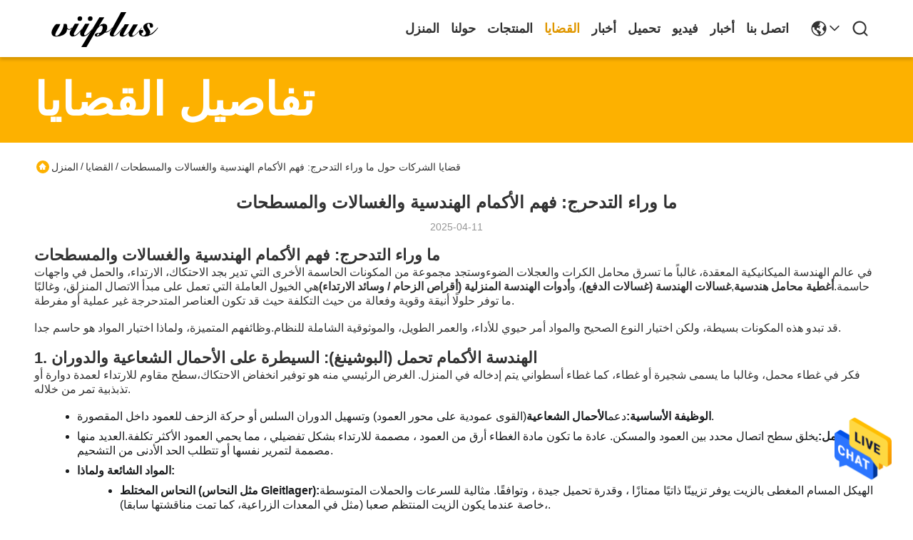

--- FILE ---
content_type: text/html
request_url: https://arabic.bronzegleitlager.com/cases/engineering-bearing-sleeve-engineering-washer-engineering-slider-673.html
body_size: 28828
content:
<!DOCTYPE html>
<html dir="rtl" lang="ar">
<head>
	<meta charset="utf-8">
	<meta http-equiv="X-UA-Compatible" content="IE=edge">
	<meta name="viewport" content="width=device-width, initial-scale=1.0">
    <title>ما وراء التدحرج: فهم الأكمام الهندسية والغسالات والمسطحات</title>
        <meta name="keywords" content="دغل oilless الخبرة, ملفوفة محامل برونزية الابتكار, ما وراء التدحرج: فهم الأكمام الهندسية والغسالات والمسطحات, الصين JIAXING VIIPLUS INTERNATIO NAL CO.,LTD, الجرافيت الوتر البطانات صناديق المصنع, الصين دغل oilless الحلول" />
            <meta name="description" content="الحصول على وصول حصري إلى ما وراء التدحرج: فهم الأكمام الهندسية والغسالات والمسطحات تفاصيل في JIAXING VIIPLUS INTERNATIO NAL CO.,LTD, مشهور دغل oilless & ملفوفة محامل برونزية المصنع في الصين. غوص في نهجنا الفريد وحلولنا الرائدة في الصناعة." />
    				<link rel='preload'
					  href=/photo/bronzegleitlager/sitetpl/style/commonV2.css?ver=1746528608 as='style'><link type='text/css' rel='stylesheet'
					  href=/photo/bronzegleitlager/sitetpl/style/commonV2.css?ver=1746528608 media='all'><link rel="canonical" href="https://arabic.bronzegleitlager.com/cases/beyond-rolling-understanding-engineering-sleeves-washers-and-sliders-the-unsung-heroes-of-motion-con-673.html" />
<style type="text/css">
/*<![CDATA[*/
.consent__cookie {position: fixed;top: 0;left: 0;width: 100%;height: 0%;z-index: 100000;}.consent__cookie_bg {position: fixed;top: 0;left: 0;width: 100%;height: 100%;background: #000;opacity: .6;display: none }.consent__cookie_rel {position: fixed;bottom:0;left: 0;width: 100%;background: #fff;display: -webkit-box;display: -ms-flexbox;display: flex;flex-wrap: wrap;padding: 24px 80px;-webkit-box-sizing: border-box;box-sizing: border-box;-webkit-box-pack: justify;-ms-flex-pack: justify;justify-content: space-between;-webkit-transition: all ease-in-out .3s;transition: all ease-in-out .3s }.consent__close {position: absolute;top: 20px;right: 20px;cursor: pointer }.consent__close svg {fill: #777 }.consent__close:hover svg {fill: #000 }.consent__cookie_box {flex: 1;word-break: break-word;}.consent__warm {color: #777;font-size: 16px;margin-bottom: 12px;line-height: 19px }.consent__title {color: #333;font-size: 20px;font-weight: 600;margin-bottom: 12px;line-height: 23px }.consent__itxt {color: #333;font-size: 14px;margin-bottom: 12px;display: -webkit-box;display: -ms-flexbox;display: flex;-webkit-box-align: center;-ms-flex-align: center;align-items: center }.consent__itxt i {display: -webkit-inline-box;display: -ms-inline-flexbox;display: inline-flex;width: 28px;height: 28px;border-radius: 50%;background: #e0f9e9;margin-right: 8px;-webkit-box-align: center;-ms-flex-align: center;align-items: center;-webkit-box-pack: center;-ms-flex-pack: center;justify-content: center }.consent__itxt svg {fill: #3ca860 }.consent__txt {color: #a6a6a6;font-size: 14px;margin-bottom: 8px;line-height: 17px }.consent__btns {display: -webkit-box;display: -ms-flexbox;display: flex;-webkit-box-orient: vertical;-webkit-box-direction: normal;-ms-flex-direction: column;flex-direction: column;-webkit-box-pack: center;-ms-flex-pack: center;justify-content: center;flex-shrink: 0;}.consent__btn {width: 280px;height: 40px;line-height: 40px;text-align: center;background: #3ca860;color: #fff;border-radius: 4px;margin: 8px 0;-webkit-box-sizing: border-box;box-sizing: border-box;cursor: pointer;font-size:14px}.consent__btn:hover {background: #00823b }.consent__btn.empty {color: #3ca860;border: 1px solid #3ca860;background: #fff }.consent__btn.empty:hover {background: #3ca860;color: #fff }.open .consent__cookie_bg {display: block }.open .consent__cookie_rel {bottom: 0 }@media (max-width: 760px) {.consent__btns {width: 100%;align-items: center;}.consent__cookie_rel {padding: 20px 24px }}.consent__cookie.open {display: block;}.consent__cookie {display: none;}
/*]]>*/
</style>
<script type="text/javascript">
/*<![CDATA[*/
window.isvideotpl = 0;window.detailurl = '';
var isShowGuide=0;showGuideColor=0;var company_type = 4;var webim_domain = '';

var colorUrl = '';
var aisearch = 0;
var selfUrl = '';
window.playerReportUrl='/vod/view_count/report';
var query_string = ["Cases","Detail",673];
var g_tp = '';
var customtplcolor = 99718;
window.predomainsub = "";
/*]]>*/
</script>
</head>
<body>
<img src="/logo.gif" style="display:none" alt="logo"/>
    <div id="floatAd" style="z-index: 110000;position:absolute;right:30px;bottom:60px;height:79px;display: block;">
                                <a href="/webim/webim_tab.html" rel="nofollow" data-uid="0" onclick= 'setwebimCookie(0,0,4);' target="_blank">
            <img style="width: 80px;cursor: pointer;" alt='أرسل رسالة' src="/images/floatimage_chat.gif"/>
        </a>
                                </div>
<a style="display: none!important;" title="JIAXING VIIPLUS INTERNATIO NAL CO.,LTD" class="float-inquiry" href="/contactnow.html" onclick='setinquiryCookie("{\"showproduct\":0,\"pid\":0,\"name\":\"\",\"source_url\":\"\",\"picurl\":\"\",\"propertyDetail\":[],\"username\":\"Miss. Tiffany\",\"viewTime\":\"\\ufee2\\ufeb7\\ufe8d\\ufeae\\ufedb\\ufe93 \\ufe8e\\ufedf\\ufeaa\\ufea7\\ufeee\\ufedf : 2 \\ufeb1\\ufe8e\\ufecb\\ufe8e\\ufe97 13 \\u062f\\u0642\\u064a\\u0642\\u0629 \\ufee2\\ufee7\\ufeab\",\"subject\":\"\\u064a\\u0631\\u062c\\u0649 \\u062a\\u0639\\u0637\\u064a\\u0646\\u0627 \\u0645\\u0639\\u0644\\u0648\\u0645\\u0627\\u062a \\u0645\\u062d\\u062f\\u062f\\u0629 \\u062d\\u0648\\u0644 \\u0627\\u0644\\u0645\\u0646\\u062a\\u062c\\u0627\\u062a\",\"countrycode\":\"\"}");'></a>
<script>
var originProductInfo = '';
var originProductInfo = {"showproduct":1,"pid":"12502783","name":"CuSn8P \u0645\u0644\u0641\u0648\u0641\u0629 \u0645\u062d\u0627\u0645\u0644 \u0628\u0631\u0648\u0646\u0632\u064a\u0629 \u063a\u0633\u0627\u0644\u0629 \u0627\u0644\u0628\u0631\u0648\u0646\u0632 \u0648\u0627\u0644\u0646\u062d\u0627\u0633 \u0637\u0648\u0642\u0627 \u062a\u062d\u0645\u064a\u0644 \u0639\u0627\u0644\u064a\u0629","source_url":"\/sale-12502783-cusn8p-wrapped-bronze-bearings-bronze-washer.html","picurl":"\/photo\/pd35380222-cusn8p_wrapped_bronze_bearings_bronze_washer_copper_gasket_high_load.jpg","propertyDetail":[["\u0645\u0627\u062f\u0629","\u0627\u0644\u0628\u0631\u0648\u0646\u0632\u064a\u0629 CuSn8\u060c CuSn6.5"],["\u0627\u0644\u0646\u0648\u0639","\u063a\u0633\u0627\u0644\u0629 \u0627\u0644\u062f\u0641\u0639 \u0628\u0627\u0644\u0645\u0627\u0633"],["\u0627\u0644\u0633\u0645\u0629","\u0628\u0631\u0648-\u0645\u064a\u062a\u060c FB090\u060c BRM10\u060c WB800"],["\u062a\u0634\u062d\u064a\u0645","\u063a\u0633\u0627\u0644\u0629 \u0630\u0627\u062a\u064a\u0629 \u0627\u0644\u062a\u0634\u062d\u064a\u0645"]],"company_name":null,"picurl_c":"\/photo\/pc35380222-cusn8p_wrapped_bronze_bearings_bronze_washer_copper_gasket_high_load.jpg","price":"Precision Tolerance, Factory Price\u200e","username":"TIFFANY","viewTime":"\ufee2\ufeb7\ufe8d\ufeae\ufedb\ufe93 \ufe8e\ufedf\ufeaa\ufea7\ufeee\ufedf : 3 \ufeb1\ufe8e\ufecb\ufe8e\ufe97 13 \u062f\u0642\u064a\u0642\u0629 \ufee2\ufee7\ufeab","subject":"\u0627\u0644\u0631\u062c\u0627\u0621 \u0627\u0631\u0633\u0627\u0644 \u0644\u064a \u0645\u0632\u064a\u062f \u0645\u0646 \u0627\u0644\u0645\u0639\u0644\u0648\u0645\u0627\u062a \u062d\u0648\u0644 \u0628\u0643 CuSn8P \u0645\u0644\u0641\u0648\u0641\u0629 \u0645\u062d\u0627\u0645\u0644 \u0628\u0631\u0648\u0646\u0632\u064a\u0629 \u063a\u0633\u0627\u0644\u0629 \u0627\u0644\u0628\u0631\u0648\u0646\u0632 \u0648\u0627\u0644\u0646\u062d\u0627\u0633 \u0637\u0648\u0642\u0627 \u062a\u062d\u0645\u064a\u0644 \u0639\u0627\u0644\u064a\u0629","countrycode":""};
var save_url = "/contactsave.html";
var update_url = "/updateinquiry.html";
var productInfo = {};
var defaulProductInfo = {};
var myDate = new Date();
var curDate = myDate.getFullYear()+'-'+(parseInt(myDate.getMonth())+1)+'-'+myDate.getDate();
var message = '';
var default_pop = 1;
var leaveMessageDialog = document.getElementsByClassName('leave-message-dialog')[0]; // 获取弹层
var _$$ = function (dom) {
    return document.querySelectorAll(dom);
};
resInfo = originProductInfo;
resInfo['name'] = resInfo['name'] || '';
defaulProductInfo.pid = resInfo['pid'];
defaulProductInfo.productName = resInfo['name'] ?? '';
defaulProductInfo.productInfo = resInfo['propertyDetail'];
defaulProductInfo.productImg = resInfo['picurl_c'];
defaulProductInfo.subject = resInfo['subject'] ?? '';
defaulProductInfo.productImgAlt = resInfo['name'] ?? '';
var inquirypopup_tmp = 1;
var message = ''+'\r\n'+"أنا مهتم بذلك"+' '+trim(resInfo['name'])+", هل يمكن أن ترسل لي المزيد من التفاصيل مثل النوع والحجم وموك والمواد وما إلى ذلك."+'\r\n'+"شكر!"+'\r\n'+"";
var message_1 = ''+'\r\n'+"أنا مهتم بذلك"+' '+trim(resInfo['name'])+", هل يمكن أن ترسل لي المزيد من التفاصيل مثل النوع والحجم وموك والمواد وما إلى ذلك."+'\r\n'+"شكر!"+'\r\n'+"";
var message_2 = 'مرحبا،'+'\r\n'+"أنا أبحث عن"+' '+trim(resInfo['name'])+", الرجاء ارسال لي السعر والمواصفات والصورة."+'\r\n'+"سيكون ردك السريع محل تقدير كبير."+'\r\n'+"لا تتردد بالاتصال بي لمزيد من معلومات."+'\r\n'+"شكرا جزيلا.";
var message_3 = 'مرحبا،'+'\r\n'+trim(resInfo['name'])+' '+"يلبي توقعاتي."+'\r\n'+"من فضلك أعطني أفضل الأسعار وبعض معلومات المنتج الأخرى."+'\r\n'+"لا تتردد في الاتصال بي عبر بريدي."+'\r\n'+"شكرا جزيلا.";

var message_4 = ''+'\r\n'+"ما هو سعر FOB الخاص بك"+' '+trim(resInfo['name'])+'?'+'\r\n'+"ما هو أقرب اسم منفذ؟"+'\r\n'+"الرجاء الرد علي في أقرب وقت ممكن ، سيكون من الأفضل مشاركة المزيد من المعلومات."+'\r\n'+"مع تحياتي!";
var message_5 = 'مرحبا،'+'\r\n'+"أنا مهتم جدا بك"+' '+trim(resInfo['name'])+'.'+'\r\n'+"الرجاء ارسال لي تفاصيل المنتج الخاص بك."+'\r\n'+"نتطلع إلى ردك السريع."+'\r\n'+"لا تتردد في الاتصال بي عن طريق البريد."+'\r\n'+"مع تحياتي!";

var message_6 = ''+'\r\n'+"يرجى تزويدنا بمعلومات عنك"+' '+trim(resInfo['name'])+", مثل النوع والحجم والمادة وبالطبع أفضل سعر."+'\r\n'+"نتطلع إلى ردك السريع."+'\r\n'+"شكرا!";
var message_7 = ''+'\r\n'+"هل يمكنك العرض"+' '+trim(resInfo['name'])+" لنا؟"+'\r\n'+"أولاً نريد قائمة أسعار وبعض تفاصيل المنتج."+'\r\n'+"آمل أن أحصل على الرد في أسرع وقت ممكن وأتطلع إلى التعاون."+'\r\n'+"شكرا جزيلا لك.";
var message_8 = 'مرحبا،'+'\r\n'+"أنا أبحث عن"+' '+trim(resInfo['name'])+", من فضلك أعطني بعض المعلومات التفصيلية عن المنتج."+'\r\n'+"أتطلع إلى ردك."+'\r\n'+"شكرا!";
var message_9 = 'مرحبا،'+'\r\n'+"الخاص بك"+' '+trim(resInfo['name'])+" يلبي متطلباتي بشكل جيد للغاية."+'\r\n'+"من فضلك أرسل لي السعر والمواصفات والنموذج المماثل سيكون على ما يرام."+'\r\n'+"لا تتردد في الدردشة معي."+'\r\n'+"شكر!";
var message_10 = ''+'\r\n'+"أريد أن أعرف المزيد عن التفاصيل والاقتباس من"+' '+trim(resInfo['name'])+'.'+'\r\n'+"لا تتردد في الاتصال بي."+'\r\n'+"مع تحياتي!";

var r = getRandom(1,10);

defaulProductInfo.message = eval("message_"+r);
    defaulProductInfo.message = eval("message_"+r);
        var mytAjax = {

    post: function(url, data, fn) {
        var xhr = new XMLHttpRequest();
        xhr.open("POST", url, true);
        xhr.setRequestHeader("Content-Type", "application/x-www-form-urlencoded;charset=UTF-8");
        xhr.setRequestHeader("X-Requested-With", "XMLHttpRequest");
        xhr.setRequestHeader('Content-Type','text/plain;charset=UTF-8');
        xhr.onreadystatechange = function() {
            if(xhr.readyState == 4 && (xhr.status == 200 || xhr.status == 304)) {
                fn.call(this, xhr.responseText);
            }
        };
        xhr.send(data);
    },

    postform: function(url, data, fn) {
        var xhr = new XMLHttpRequest();
        xhr.open("POST", url, true);
        xhr.setRequestHeader("X-Requested-With", "XMLHttpRequest");
        xhr.onreadystatechange = function() {
            if(xhr.readyState == 4 && (xhr.status == 200 || xhr.status == 304)) {
                fn.call(this, xhr.responseText);
            }
        };
        xhr.send(data);
    }
};
/*window.onload = function(){
    leaveMessageDialog = document.getElementsByClassName('leave-message-dialog')[0];
    if (window.localStorage.recordDialogStatus=='undefined' || (window.localStorage.recordDialogStatus!='undefined' && window.localStorage.recordDialogStatus != curDate)) {
        setTimeout(function(){
            if(parseInt(inquirypopup_tmp%10) == 1){
                creatDialog(defaulProductInfo, 1);
            }
        }, 6000);
    }
};*/
function trim(str)
{
    str = str.replace(/(^\s*)/g,"");
    return str.replace(/(\s*$)/g,"");
};
function getRandom(m,n){
    var num = Math.floor(Math.random()*(m - n) + n);
    return num;
};
function strBtn(param) {

    var starattextarea = document.getElementById("textareamessage").value.length;
    var email = document.getElementById("startEmail").value;

    var default_tip = document.querySelectorAll(".watermark_container").length;
    if (20 < starattextarea && starattextarea < 3000) {
        if(default_tip>0){
            document.getElementById("textareamessage1").parentNode.parentNode.nextElementSibling.style.display = "none";
        }else{
            document.getElementById("textareamessage1").parentNode.nextElementSibling.style.display = "none";
        }

    } else {
        if(default_tip>0){
            document.getElementById("textareamessage1").parentNode.parentNode.nextElementSibling.style.display = "block";
        }else{
            document.getElementById("textareamessage1").parentNode.nextElementSibling.style.display = "block";
        }

        return;
    }

    // var re = /^([a-zA-Z0-9_-])+@([a-zA-Z0-9_-])+\.([a-zA-Z0-9_-])+/i;/*邮箱不区分大小写*/
    var re = /^[a-zA-Z0-9][\w-]*(\.?[\w-]+)*@[a-zA-Z0-9-]+(\.[a-zA-Z0-9]+)+$/i;
    if (!re.test(email)) {
        document.getElementById("startEmail").nextElementSibling.style.display = "block";
        return;
    } else {
        document.getElementById("startEmail").nextElementSibling.style.display = "none";
    }

    var subject = document.getElementById("pop_subject").value;
    var pid = document.getElementById("pop_pid").value;
    var message = document.getElementById("textareamessage").value;
    var sender_email = document.getElementById("startEmail").value;
    var tel = '';
    if (document.getElementById("tel0") != undefined && document.getElementById("tel0") != '')
        tel = document.getElementById("tel0").value;
    var form_serialize = '&tel='+tel;

    form_serialize = form_serialize.replace(/\+/g, "%2B");
    mytAjax.post(save_url,"pid="+pid+"&subject="+subject+"&email="+sender_email+"&message="+(message)+form_serialize,function(res){
        var mes = JSON.parse(res);
        if(mes.status == 200){
            var iid = mes.iid;
            document.getElementById("pop_iid").value = iid;
            document.getElementById("pop_uuid").value = mes.uuid;

            if(typeof gtag_report_conversion === "function"){
                gtag_report_conversion();//执行统计js代码
            }
            if(typeof fbq === "function"){
                fbq('track','Purchase');//执行统计js代码
            }
        }
    });
    for (var index = 0; index < document.querySelectorAll(".dialog-content-pql").length; index++) {
        document.querySelectorAll(".dialog-content-pql")[index].style.display = "none";
    };
    $('#idphonepql').val(tel);
    document.getElementById("dialog-content-pql-id").style.display = "block";
    ;
};
function twoBtnOk(param) {

    var selectgender = document.getElementById("Mr").innerHTML;
    var iid = document.getElementById("pop_iid").value;
    var sendername = document.getElementById("idnamepql").value;
    var senderphone = document.getElementById("idphonepql").value;
    var sendercname = document.getElementById("idcompanypql").value;
    var uuid = document.getElementById("pop_uuid").value;
    var gender = 2;
    if(selectgender == 'Mr.') gender = 0;
    if(selectgender == 'Mrs.') gender = 1;
    var pid = document.getElementById("pop_pid").value;
    var form_serialize = '';

        form_serialize = form_serialize.replace(/\+/g, "%2B");

    mytAjax.post(update_url,"iid="+iid+"&gender="+gender+"&uuid="+uuid+"&name="+(sendername)+"&tel="+(senderphone)+"&company="+(sendercname)+form_serialize,function(res){});

    for (var index = 0; index < document.querySelectorAll(".dialog-content-pql").length; index++) {
        document.querySelectorAll(".dialog-content-pql")[index].style.display = "none";
    };
    document.getElementById("dialog-content-pql-ok").style.display = "block";

};
function toCheckMust(name) {
    $('#'+name+'error').hide();
}
function handClidk(param) {
    var starattextarea = document.getElementById("textareamessage1").value.length;
    var email = document.getElementById("startEmail1").value;
    var default_tip = document.querySelectorAll(".watermark_container").length;
    if (20 < starattextarea && starattextarea < 3000) {
        if(default_tip>0){
            document.getElementById("textareamessage1").parentNode.parentNode.nextElementSibling.style.display = "none";
        }else{
            document.getElementById("textareamessage1").parentNode.nextElementSibling.style.display = "none";
        }

    } else {
        if(default_tip>0){
            document.getElementById("textareamessage1").parentNode.parentNode.nextElementSibling.style.display = "block";
        }else{
            document.getElementById("textareamessage1").parentNode.nextElementSibling.style.display = "block";
        }

        return;
    }

    // var re = /^([a-zA-Z0-9_-])+@([a-zA-Z0-9_-])+\.([a-zA-Z0-9_-])+/i;
    var re = /^[a-zA-Z0-9][\w-]*(\.?[\w-]+)*@[a-zA-Z0-9-]+(\.[a-zA-Z0-9]+)+$/i;
    if (!re.test(email)) {
        document.getElementById("startEmail1").nextElementSibling.style.display = "block";
        return;
    } else {
        document.getElementById("startEmail1").nextElementSibling.style.display = "none";
    }

    var subject = document.getElementById("pop_subject").value;
    var pid = document.getElementById("pop_pid").value;
    var message = document.getElementById("textareamessage1").value;
    var sender_email = document.getElementById("startEmail1").value;
    var form_serialize = tel = '';
    if (document.getElementById("tel1") != undefined && document.getElementById("tel1") != '')
        tel = document.getElementById("tel1").value;
        mytAjax.post(save_url,"email="+sender_email+"&tel="+tel+"&pid="+pid+"&message="+message+"&subject="+subject+form_serialize,function(res){

        var mes = JSON.parse(res);
        if(mes.status == 200){
            var iid = mes.iid;
            document.getElementById("pop_iid").value = iid;
            document.getElementById("pop_uuid").value = mes.uuid;
            if(typeof gtag_report_conversion === "function"){
                gtag_report_conversion();//执行统计js代码
            }
        }

    });
    for (var index = 0; index < document.querySelectorAll(".dialog-content-pql").length; index++) {
        document.querySelectorAll(".dialog-content-pql")[index].style.display = "none";
    };
    $('#idphonepql').val(tel);
    document.getElementById("dialog-content-pql-id").style.display = "block";

};
window.addEventListener('load', function () {
    $('.checkbox-wrap label').each(function(){
        if($(this).find('input').prop('checked')){
            $(this).addClass('on')
        }else {
            $(this).removeClass('on')
        }
    })
    $(document).on('click', '.checkbox-wrap label' , function(ev){
        if (ev.target.tagName.toUpperCase() != 'INPUT') {
            $(this).toggleClass('on')
        }
    })
})

function hand_video(pdata) {
    data = JSON.parse(pdata);
    productInfo.productName = data.productName;
    productInfo.productInfo = data.productInfo;
    productInfo.productImg = data.productImg;
    productInfo.subject = data.subject;

    var message = ''+'\r\n'+"أنا مهتم بذلك"+' '+trim(data.productName)+", هل يمكن أن ترسل لي مزيدًا من التفاصيل مثل النوع والحجم والكمية والمواد وما إلى ذلك."+'\r\n'+"شكر!"+'\r\n'+"";

    var message = ''+'\r\n'+"أنا مهتم بذلك"+' '+trim(data.productName)+", هل يمكن أن ترسل لي المزيد من التفاصيل مثل النوع والحجم وموك والمواد وما إلى ذلك."+'\r\n'+"شكر!"+'\r\n'+"";
    var message_1 = ''+'\r\n'+"أنا مهتم بذلك"+' '+trim(data.productName)+", هل يمكن أن ترسل لي المزيد من التفاصيل مثل النوع والحجم وموك والمواد وما إلى ذلك."+'\r\n'+"شكر!"+'\r\n'+"";
    var message_2 = 'مرحبا،'+'\r\n'+"أنا أبحث عن"+' '+trim(data.productName)+", الرجاء ارسال لي السعر والمواصفات والصورة."+'\r\n'+"سيكون ردك السريع محل تقدير كبير."+'\r\n'+"لا تتردد بالاتصال بي لمزيد من معلومات."+'\r\n'+"شكرا جزيلا.";
    var message_3 = 'مرحبا،'+'\r\n'+trim(data.productName)+' '+"يلبي توقعاتي."+'\r\n'+"من فضلك أعطني أفضل الأسعار وبعض معلومات المنتج الأخرى."+'\r\n'+"لا تتردد في الاتصال بي عبر بريدي."+'\r\n'+"شكرا جزيلا.";

    var message_4 = ''+'\r\n'+"ما هو سعر FOB الخاص بك"+' '+trim(data.productName)+'?'+'\r\n'+"ما هو أقرب اسم منفذ؟"+'\r\n'+"الرجاء الرد علي في أقرب وقت ممكن ، سيكون من الأفضل مشاركة المزيد من المعلومات."+'\r\n'+"مع تحياتي!";
    var message_5 = 'مرحبا،'+'\r\n'+"أنا مهتم جدا بك"+' '+trim(data.productName)+'.'+'\r\n'+"الرجاء ارسال لي تفاصيل المنتج الخاص بك."+'\r\n'+"نتطلع إلى ردك السريع."+'\r\n'+"لا تتردد في الاتصال بي عن طريق البريد."+'\r\n'+"مع تحياتي!";

    var message_6 = ''+'\r\n'+"يرجى تزويدنا بمعلومات عنك"+' '+trim(data.productName)+", مثل النوع والحجم والمادة وبالطبع أفضل سعر."+'\r\n'+"نتطلع إلى ردك السريع."+'\r\n'+"شكرا!";
    var message_7 = ''+'\r\n'+"هل يمكنك العرض"+' '+trim(data.productName)+" لنا؟"+'\r\n'+"أولاً نريد قائمة أسعار وبعض تفاصيل المنتج."+'\r\n'+"آمل أن أحصل على الرد في أسرع وقت ممكن وأتطلع إلى التعاون."+'\r\n'+"شكرا جزيلا لك.";
    var message_8 = 'مرحبا،'+'\r\n'+"أنا أبحث عن"+' '+trim(data.productName)+", من فضلك أعطني بعض المعلومات التفصيلية عن المنتج."+'\r\n'+"أتطلع إلى ردك."+'\r\n'+"شكرا!";
    var message_9 = 'مرحبا،'+'\r\n'+"الخاص بك"+' '+trim(data.productName)+" يلبي متطلباتي بشكل جيد للغاية."+'\r\n'+"من فضلك أرسل لي السعر والمواصفات والنموذج المماثل سيكون على ما يرام."+'\r\n'+"لا تتردد في الدردشة معي."+'\r\n'+"شكر!";
    var message_10 = ''+'\r\n'+"أريد أن أعرف المزيد عن التفاصيل والاقتباس من"+' '+trim(data.productName)+'.'+'\r\n'+"لا تتردد في الاتصال بي."+'\r\n'+"مع تحياتي!";

    var r = getRandom(1,10);

    productInfo.message = eval("message_"+r);
            if(parseInt(inquirypopup_tmp/10) == 1){
        productInfo.message = "";
    }
    productInfo.pid = data.pid;
    creatDialog(productInfo, 2);
};

function handDialog(pdata) {
    data = JSON.parse(pdata);
    productInfo.productName = data.productName;
    productInfo.productInfo = data.productInfo;
    productInfo.productImg = data.productImg;
    productInfo.subject = data.subject;

    var message = ''+'\r\n'+"أنا مهتم بذلك"+' '+trim(data.productName)+", هل يمكن أن ترسل لي مزيدًا من التفاصيل مثل النوع والحجم والكمية والمواد وما إلى ذلك."+'\r\n'+"شكر!"+'\r\n'+"";

    var message = ''+'\r\n'+"أنا مهتم بذلك"+' '+trim(data.productName)+", هل يمكن أن ترسل لي المزيد من التفاصيل مثل النوع والحجم وموك والمواد وما إلى ذلك."+'\r\n'+"شكر!"+'\r\n'+"";
    var message_1 = ''+'\r\n'+"أنا مهتم بذلك"+' '+trim(data.productName)+", هل يمكن أن ترسل لي المزيد من التفاصيل مثل النوع والحجم وموك والمواد وما إلى ذلك."+'\r\n'+"شكر!"+'\r\n'+"";
    var message_2 = 'مرحبا،'+'\r\n'+"أنا أبحث عن"+' '+trim(data.productName)+", الرجاء ارسال لي السعر والمواصفات والصورة."+'\r\n'+"سيكون ردك السريع محل تقدير كبير."+'\r\n'+"لا تتردد بالاتصال بي لمزيد من معلومات."+'\r\n'+"شكرا جزيلا.";
    var message_3 = 'مرحبا،'+'\r\n'+trim(data.productName)+' '+"يلبي توقعاتي."+'\r\n'+"من فضلك أعطني أفضل الأسعار وبعض معلومات المنتج الأخرى."+'\r\n'+"لا تتردد في الاتصال بي عبر بريدي."+'\r\n'+"شكرا جزيلا.";

    var message_4 = ''+'\r\n'+"ما هو سعر FOB الخاص بك"+' '+trim(data.productName)+'?'+'\r\n'+"ما هو أقرب اسم منفذ؟"+'\r\n'+"الرجاء الرد علي في أقرب وقت ممكن ، سيكون من الأفضل مشاركة المزيد من المعلومات."+'\r\n'+"مع تحياتي!";
    var message_5 = 'مرحبا،'+'\r\n'+"أنا مهتم جدا بك"+' '+trim(data.productName)+'.'+'\r\n'+"الرجاء ارسال لي تفاصيل المنتج الخاص بك."+'\r\n'+"نتطلع إلى ردك السريع."+'\r\n'+"لا تتردد في الاتصال بي عن طريق البريد."+'\r\n'+"مع تحياتي!";

    var message_6 = ''+'\r\n'+"يرجى تزويدنا بمعلومات عنك"+' '+trim(data.productName)+", مثل النوع والحجم والمادة وبالطبع أفضل سعر."+'\r\n'+"نتطلع إلى ردك السريع."+'\r\n'+"شكرا!";
    var message_7 = ''+'\r\n'+"هل يمكنك العرض"+' '+trim(data.productName)+" لنا؟"+'\r\n'+"أولاً نريد قائمة أسعار وبعض تفاصيل المنتج."+'\r\n'+"آمل أن أحصل على الرد في أسرع وقت ممكن وأتطلع إلى التعاون."+'\r\n'+"شكرا جزيلا لك.";
    var message_8 = 'مرحبا،'+'\r\n'+"أنا أبحث عن"+' '+trim(data.productName)+", من فضلك أعطني بعض المعلومات التفصيلية عن المنتج."+'\r\n'+"أتطلع إلى ردك."+'\r\n'+"شكرا!";
    var message_9 = 'مرحبا،'+'\r\n'+"الخاص بك"+' '+trim(data.productName)+" يلبي متطلباتي بشكل جيد للغاية."+'\r\n'+"من فضلك أرسل لي السعر والمواصفات والنموذج المماثل سيكون على ما يرام."+'\r\n'+"لا تتردد في الدردشة معي."+'\r\n'+"شكر!";
    var message_10 = ''+'\r\n'+"أريد أن أعرف المزيد عن التفاصيل والاقتباس من"+' '+trim(data.productName)+'.'+'\r\n'+"لا تتردد في الاتصال بي."+'\r\n'+"مع تحياتي!";

    var r = getRandom(1,10);
    productInfo.message = eval("message_"+r);
            if(parseInt(inquirypopup_tmp/10) == 1){
        productInfo.message = "";
    }
    productInfo.pid = data.pid;
    creatDialog(productInfo, 2);
};

function closepql(param) {

    leaveMessageDialog.style.display = 'none';
};

function closepql2(param) {

    for (var index = 0; index < document.querySelectorAll(".dialog-content-pql").length; index++) {
        document.querySelectorAll(".dialog-content-pql")[index].style.display = "none";
    };
    document.getElementById("dialog-content-pql-ok").style.display = "block";
};

function decodeHtmlEntities(str) {
    var tempElement = document.createElement('div');
    tempElement.innerHTML = str;
    return tempElement.textContent || tempElement.innerText || '';
}

function initProduct(productInfo,type){

    productInfo.productName = decodeHtmlEntities(productInfo.productName);
    productInfo.message = decodeHtmlEntities(productInfo.message);

    leaveMessageDialog = document.getElementsByClassName('leave-message-dialog')[0];
    leaveMessageDialog.style.display = "block";
    if(type == 3){
        var popinquiryemail = document.getElementById("popinquiryemail").value;
        _$$("#startEmail1")[0].value = popinquiryemail;
    }else{
        _$$("#startEmail1")[0].value = "";
    }
    _$$("#startEmail")[0].value = "";
    _$$("#idnamepql")[0].value = "";
    _$$("#idphonepql")[0].value = "";
    _$$("#idcompanypql")[0].value = "";

    _$$("#pop_pid")[0].value = productInfo.pid;
    _$$("#pop_subject")[0].value = productInfo.subject;
    
    if(parseInt(inquirypopup_tmp/10) == 1){
        productInfo.message = "";
    }

    _$$("#textareamessage1")[0].value = productInfo.message;
    _$$("#textareamessage")[0].value = productInfo.message;

    _$$("#dialog-content-pql-id .titlep")[0].innerHTML = productInfo.productName;
    _$$("#dialog-content-pql-id img")[0].setAttribute("src", productInfo.productImg);
    _$$("#dialog-content-pql-id img")[0].setAttribute("alt", productInfo.productImgAlt);

    _$$("#dialog-content-pql-id-hand img")[0].setAttribute("src", productInfo.productImg);
    _$$("#dialog-content-pql-id-hand img")[0].setAttribute("alt", productInfo.productImgAlt);
    _$$("#dialog-content-pql-id-hand .titlep")[0].innerHTML = productInfo.productName;

    if (productInfo.productInfo.length > 0) {
        var ul2, ul;
        ul = document.createElement("ul");
        for (var index = 0; index < productInfo.productInfo.length; index++) {
            var el = productInfo.productInfo[index];
            var li = document.createElement("li");
            var span1 = document.createElement("span");
            span1.innerHTML = el[0] + ":";
            var span2 = document.createElement("span");
            span2.innerHTML = el[1];
            li.appendChild(span1);
            li.appendChild(span2);
            ul.appendChild(li);

        }
        ul2 = ul.cloneNode(true);
        if (type === 1) {
            _$$("#dialog-content-pql-id .left")[0].replaceChild(ul, _$$("#dialog-content-pql-id .left ul")[0]);
        } else {
            _$$("#dialog-content-pql-id-hand .left")[0].replaceChild(ul2, _$$("#dialog-content-pql-id-hand .left ul")[0]);
            _$$("#dialog-content-pql-id .left")[0].replaceChild(ul, _$$("#dialog-content-pql-id .left ul")[0]);
        }
    };
    for (var index = 0; index < _$$("#dialog-content-pql-id .right ul li").length; index++) {
        _$$("#dialog-content-pql-id .right ul li")[index].addEventListener("click", function (params) {
            _$$("#dialog-content-pql-id .right #Mr")[0].innerHTML = this.innerHTML
        }, false)

    };

};
function closeInquiryCreateDialog() {
    document.getElementById("xuanpan_dialog_box_pql").style.display = "none";
};
function showInquiryCreateDialog() {
    document.getElementById("xuanpan_dialog_box_pql").style.display = "block";
};
function submitPopInquiry(){
    var message = document.getElementById("inquiry_message").value;
    var email = document.getElementById("inquiry_email").value;
    var subject = defaulProductInfo.subject;
    var pid = defaulProductInfo.pid;
    if (email === undefined) {
        showInquiryCreateDialog();
        document.getElementById("inquiry_email").style.border = "1px solid red";
        return false;
    };
    if (message === undefined) {
        showInquiryCreateDialog();
        document.getElementById("inquiry_message").style.border = "1px solid red";
        return false;
    };
    if (email.search(/^\w+((-\w+)|(\.\w+))*\@[A-Za-z0-9]+((\.|-)[A-Za-z0-9]+)*\.[A-Za-z0-9]+$/) == -1) {
        document.getElementById("inquiry_email").style.border= "1px solid red";
        showInquiryCreateDialog();
        return false;
    } else {
        document.getElementById("inquiry_email").style.border= "";
    };
    if (message.length < 20 || message.length >3000) {
        showInquiryCreateDialog();
        document.getElementById("inquiry_message").style.border = "1px solid red";
        return false;
    } else {
        document.getElementById("inquiry_message").style.border = "";
    };
    var tel = '';
    if (document.getElementById("tel") != undefined && document.getElementById("tel") != '')
        tel = document.getElementById("tel").value;

    mytAjax.post(save_url,"pid="+pid+"&subject="+subject+"&email="+email+"&message="+(message)+'&tel='+tel,function(res){
        var mes = JSON.parse(res);
        if(mes.status == 200){
            var iid = mes.iid;
            document.getElementById("pop_iid").value = iid;
            document.getElementById("pop_uuid").value = mes.uuid;

        }
    });
    initProduct(defaulProductInfo);
    for (var index = 0; index < document.querySelectorAll(".dialog-content-pql").length; index++) {
        document.querySelectorAll(".dialog-content-pql")[index].style.display = "none";
    };
    $('#idphonepql').val(tel);
    document.getElementById("dialog-content-pql-id").style.display = "block";

};

//带附件上传
function submitPopInquiryfile(email_id,message_id,check_sort,name_id,phone_id,company_id,attachments){

    if(typeof(check_sort) == 'undefined'){
        check_sort = 0;
    }
    var message = document.getElementById(message_id).value;
    var email = document.getElementById(email_id).value;
    var attachments = document.getElementById(attachments).value;
    if(typeof(name_id) !== 'undefined' && name_id != ""){
        var name  = document.getElementById(name_id).value;
    }
    if(typeof(phone_id) !== 'undefined' && phone_id != ""){
        var phone = document.getElementById(phone_id).value;
    }
    if(typeof(company_id) !== 'undefined' && company_id != ""){
        var company = document.getElementById(company_id).value;
    }
    var subject = defaulProductInfo.subject;
    var pid = defaulProductInfo.pid;

    if(check_sort == 0){
        if (email === undefined) {
            showInquiryCreateDialog();
            document.getElementById(email_id).style.border = "1px solid red";
            return false;
        };
        if (message === undefined) {
            showInquiryCreateDialog();
            document.getElementById(message_id).style.border = "1px solid red";
            return false;
        };

        if (email.search(/^\w+((-\w+)|(\.\w+))*\@[A-Za-z0-9]+((\.|-)[A-Za-z0-9]+)*\.[A-Za-z0-9]+$/) == -1) {
            document.getElementById(email_id).style.border= "1px solid red";
            showInquiryCreateDialog();
            return false;
        } else {
            document.getElementById(email_id).style.border= "";
        };
        if (message.length < 20 || message.length >3000) {
            showInquiryCreateDialog();
            document.getElementById(message_id).style.border = "1px solid red";
            return false;
        } else {
            document.getElementById(message_id).style.border = "";
        };
    }else{

        if (message === undefined) {
            showInquiryCreateDialog();
            document.getElementById(message_id).style.border = "1px solid red";
            return false;
        };

        if (email === undefined) {
            showInquiryCreateDialog();
            document.getElementById(email_id).style.border = "1px solid red";
            return false;
        };

        if (message.length < 20 || message.length >3000) {
            showInquiryCreateDialog();
            document.getElementById(message_id).style.border = "1px solid red";
            return false;
        } else {
            document.getElementById(message_id).style.border = "";
        };

        if (email.search(/^\w+((-\w+)|(\.\w+))*\@[A-Za-z0-9]+((\.|-)[A-Za-z0-9]+)*\.[A-Za-z0-9]+$/) == -1) {
            document.getElementById(email_id).style.border= "1px solid red";
            showInquiryCreateDialog();
            return false;
        } else {
            document.getElementById(email_id).style.border= "";
        };

    };

    mytAjax.post(save_url,"pid="+pid+"&subject="+subject+"&email="+email+"&message="+message+"&company="+company+"&attachments="+attachments,function(res){
        var mes = JSON.parse(res);
        if(mes.status == 200){
            var iid = mes.iid;
            document.getElementById("pop_iid").value = iid;
            document.getElementById("pop_uuid").value = mes.uuid;

            if(typeof gtag_report_conversion === "function"){
                gtag_report_conversion();//执行统计js代码
            }
            if(typeof fbq === "function"){
                fbq('track','Purchase');//执行统计js代码
            }
        }
    });
    initProduct(defaulProductInfo);

    if(name !== undefined && name != ""){
        _$$("#idnamepql")[0].value = name;
    }

    if(phone !== undefined && phone != ""){
        _$$("#idphonepql")[0].value = phone;
    }

    if(company !== undefined && company != ""){
        _$$("#idcompanypql")[0].value = company;
    }

    for (var index = 0; index < document.querySelectorAll(".dialog-content-pql").length; index++) {
        document.querySelectorAll(".dialog-content-pql")[index].style.display = "none";
    };
    document.getElementById("dialog-content-pql-id").style.display = "block";

};
function submitPopInquiryByParam(email_id,message_id,check_sort,name_id,phone_id,company_id){

    if(typeof(check_sort) == 'undefined'){
        check_sort = 0;
    }

    var senderphone = '';
    var message = document.getElementById(message_id).value;
    var email = document.getElementById(email_id).value;
    if(typeof(name_id) !== 'undefined' && name_id != ""){
        var name  = document.getElementById(name_id).value;
    }
    if(typeof(phone_id) !== 'undefined' && phone_id != ""){
        var phone = document.getElementById(phone_id).value;
        senderphone = phone;
    }
    if(typeof(company_id) !== 'undefined' && company_id != ""){
        var company = document.getElementById(company_id).value;
    }
    var subject = defaulProductInfo.subject;
    var pid = defaulProductInfo.pid;

    if(check_sort == 0){
        if (email === undefined) {
            showInquiryCreateDialog();
            document.getElementById(email_id).style.border = "1px solid red";
            return false;
        };
        if (message === undefined) {
            showInquiryCreateDialog();
            document.getElementById(message_id).style.border = "1px solid red";
            return false;
        };

        if (email.search(/^\w+((-\w+)|(\.\w+))*\@[A-Za-z0-9]+((\.|-)[A-Za-z0-9]+)*\.[A-Za-z0-9]+$/) == -1) {
            document.getElementById(email_id).style.border= "1px solid red";
            showInquiryCreateDialog();
            return false;
        } else {
            document.getElementById(email_id).style.border= "";
        };
        if (message.length < 20 || message.length >3000) {
            showInquiryCreateDialog();
            document.getElementById(message_id).style.border = "1px solid red";
            return false;
        } else {
            document.getElementById(message_id).style.border = "";
        };
    }else{

        if (message === undefined) {
            showInquiryCreateDialog();
            document.getElementById(message_id).style.border = "1px solid red";
            return false;
        };

        if (email === undefined) {
            showInquiryCreateDialog();
            document.getElementById(email_id).style.border = "1px solid red";
            return false;
        };

        if (message.length < 20 || message.length >3000) {
            showInquiryCreateDialog();
            document.getElementById(message_id).style.border = "1px solid red";
            return false;
        } else {
            document.getElementById(message_id).style.border = "";
        };

        if (email.search(/^\w+((-\w+)|(\.\w+))*\@[A-Za-z0-9]+((\.|-)[A-Za-z0-9]+)*\.[A-Za-z0-9]+$/) == -1) {
            document.getElementById(email_id).style.border= "1px solid red";
            showInquiryCreateDialog();
            return false;
        } else {
            document.getElementById(email_id).style.border= "";
        };

    };

    var productsku = "";
    if($("#product_sku").length > 0){
        productsku = $("#product_sku").html();
    }

    mytAjax.post(save_url,"tel="+senderphone+"&pid="+pid+"&subject="+subject+"&email="+email+"&message="+message+"&messagesku="+encodeURI(productsku),function(res){
        var mes = JSON.parse(res);
        if(mes.status == 200){
            var iid = mes.iid;
            document.getElementById("pop_iid").value = iid;
            document.getElementById("pop_uuid").value = mes.uuid;

            if(typeof gtag_report_conversion === "function"){
                gtag_report_conversion();//执行统计js代码
            }
            if(typeof fbq === "function"){
                fbq('track','Purchase');//执行统计js代码
            }
        }
    });
    initProduct(defaulProductInfo);

    if(name !== undefined && name != ""){
        _$$("#idnamepql")[0].value = name;
    }

    if(phone !== undefined && phone != ""){
        _$$("#idphonepql")[0].value = phone;
    }

    if(company !== undefined && company != ""){
        _$$("#idcompanypql")[0].value = company;
    }

    for (var index = 0; index < document.querySelectorAll(".dialog-content-pql").length; index++) {
        document.querySelectorAll(".dialog-content-pql")[index].style.display = "none";

    };
    document.getElementById("dialog-content-pql-id").style.display = "block";

};

function creat_videoDialog(productInfo, type) {

    if(type == 1){
        if(default_pop != 1){
            return false;
        }
        window.localStorage.recordDialogStatus = curDate;
    }else{
        default_pop = 0;
    }
    initProduct(productInfo, type);
    if (type === 1) {
        // 自动弹出
        for (var index = 0; index < document.querySelectorAll(".dialog-content-pql").length; index++) {

            document.querySelectorAll(".dialog-content-pql")[index].style.display = "none";
        };
        document.getElementById("dialog-content-pql").style.display = "block";
    } else {
        // 手动弹出
        for (var index = 0; index < document.querySelectorAll(".dialog-content-pql").length; index++) {
            document.querySelectorAll(".dialog-content-pql")[index].style.display = "none";
        };
        document.getElementById("dialog-content-pql-id-hand").style.display = "block";
    }
}

function creatDialog(productInfo, type) {

    if(type == 1){
        if(default_pop != 1){
            return false;
        }
        window.localStorage.recordDialogStatus = curDate;
    }else{
        default_pop = 0;
    }
    initProduct(productInfo, type);
    if (type === 1) {
        // 自动弹出
        for (var index = 0; index < document.querySelectorAll(".dialog-content-pql").length; index++) {

            document.querySelectorAll(".dialog-content-pql")[index].style.display = "none";
        };
        document.getElementById("dialog-content-pql").style.display = "block";
    } else {
        // 手动弹出
        for (var index = 0; index < document.querySelectorAll(".dialog-content-pql").length; index++) {
            document.querySelectorAll(".dialog-content-pql")[index].style.display = "none";
        };
        document.getElementById("dialog-content-pql-id-hand").style.display = "block";
    }
}

//带邮箱信息打开询盘框 emailtype=1表示带入邮箱
function openDialog(emailtype){
    var type = 2;//不带入邮箱，手动弹出
    if(emailtype == 1){
        var popinquiryemail = document.getElementById("popinquiryemail").value;
        // var re = /^([a-zA-Z0-9_-])+@([a-zA-Z0-9_-])+\.([a-zA-Z0-9_-])+/i;
        var re = /^[a-zA-Z0-9][\w-]*(\.?[\w-]+)*@[a-zA-Z0-9-]+(\.[a-zA-Z0-9]+)+$/i;
        if (!re.test(popinquiryemail)) {
            //前端提示样式;
            showInquiryCreateDialog();
            document.getElementById("popinquiryemail").style.border = "1px solid red";
            return false;
        } else {
            //前端提示样式;
        }
        var type = 3;
    }
    creatDialog(defaulProductInfo,type);
}

//上传附件
function inquiryUploadFile(){
    var fileObj = document.querySelector("#fileId").files[0];
    //构建表单数据
    var formData = new FormData();
    var filesize = fileObj.size;
    if(filesize > 10485760 || filesize == 0) {
        document.getElementById("filetips").style.display = "block";
        return false;
    }else {
        document.getElementById("filetips").style.display = "none";
    }
    formData.append('popinquiryfile', fileObj);
    document.getElementById("quotefileform").reset();
    var save_url = "/inquiryuploadfile.html";
    mytAjax.postform(save_url,formData,function(res){
        var mes = JSON.parse(res);
        if(mes.status == 200){
            document.getElementById("uploader-file-info").innerHTML = document.getElementById("uploader-file-info").innerHTML + "<span class=op>"+mes.attfile.name+"<a class=delatt id=att"+mes.attfile.id+" onclick=delatt("+mes.attfile.id+");>Delete</a></span>";
            var nowattachs = document.getElementById("attachments").value;
            if( nowattachs !== ""){
                var attachs = JSON.parse(nowattachs);
                attachs[mes.attfile.id] = mes.attfile;
            }else{
                var attachs = {};
                attachs[mes.attfile.id] = mes.attfile;
            }
            document.getElementById("attachments").value = JSON.stringify(attachs);
        }
    });
}
//附件删除
function delatt(attid)
{
    var nowattachs = document.getElementById("attachments").value;
    if( nowattachs !== ""){
        var attachs = JSON.parse(nowattachs);
        if(attachs[attid] == ""){
            return false;
        }
        var formData = new FormData();
        var delfile = attachs[attid]['filename'];
        var save_url = "/inquirydelfile.html";
        if(delfile != "") {
            formData.append('delfile', delfile);
            mytAjax.postform(save_url, formData, function (res) {
                if(res !== "") {
                    var mes = JSON.parse(res);
                    if (mes.status == 200) {
                        delete attachs[attid];
                        document.getElementById("attachments").value = JSON.stringify(attachs);
                        var s = document.getElementById("att"+attid);
                        s.parentNode.remove();
                    }
                }
            });
        }
    }else{
        return false;
    }
}

</script>
<div class="leave-message-dialog" style="display: none">
<style>
    .leave-message-dialog .close:before, .leave-message-dialog .close:after{
        content:initial;
    }
</style>
<div class="dialog-content-pql" id="dialog-content-pql" style="display: none">
    <span class="close" onclick="closepql()"><img src="/images/close.png" alt="close"></span>
    <div class="title">
        <p class="firstp-pql">اترك رسالة</p>
        <p class="lastp-pql"></p>
    </div>
    <div class="form">
        <div class="textarea">
            <textarea style='font-family: robot;'  name="" id="textareamessage" cols="30" rows="10" style="margin-bottom:14px;width:100%"
                placeholder="الرجاء إدخال تفاصيل استفسارك."></textarea>
        </div>
        <p class="error-pql"> <span class="icon-pql"><img src="/images/error.png" alt="JIAXING VIIPLUS INTERNATIO NAL CO.,LTD"></span> يجب أن تكون رسالتك بين 20-3000 حرف!</p>
        <input id="startEmail" type="text" placeholder="أدخل البريد الإلكتروني الخاص بك" onkeydown="if(event.keyCode === 13){ strBtn();}">
        <p class="error-pql"><span class="icon-pql"><img src="/images/error.png" alt="JIAXING VIIPLUS INTERNATIO NAL CO.,LTD"></span> من فضلك تفقد بريدك الالكتروني! </p>
                <div class="operations">
            <div class='btn' id="submitStart" type="submit" onclick="strBtn()">إرسال</div>
        </div>
            </div>
</div>
<div class="dialog-content-pql dialog-content-pql-id" id="dialog-content-pql-id" style="display:none">
        <span class="close" onclick="closepql2()"><svg t="1648434466530" class="icon" viewBox="0 0 1024 1024" version="1.1" xmlns="http://www.w3.org/2000/svg" p-id="2198" width="16" height="16"><path d="M576 512l277.333333 277.333333-64 64-277.333333-277.333333L234.666667 853.333333 170.666667 789.333333l277.333333-277.333333L170.666667 234.666667 234.666667 170.666667l277.333333 277.333333L789.333333 170.666667 853.333333 234.666667 576 512z" fill="#444444" p-id="2199"></path></svg></span>
    <div class="left">
        <div class="img"><img></div>
        <p class="titlep"></p>
        <ul> </ul>
    </div>
    <div class="right">
                <p class="title">مزيد من المعلومات يسهل التواصل بشكل أفضل.</p>
                <div style="position: relative;">
            <div class="mr"> <span id="Mr">السيد.</span>
                <ul>
                    <li>السيد.</li>
                    <li>السّيدة.</li>
                </ul>
            </div>
            <input style="text-indent: 80px;" type="text" id="idnamepql" placeholder="أدخل اسمك">
        </div>
        <input type="text"  id="idphonepql"  placeholder="رقم الهاتف">
        <input type="text" id="idcompanypql"  placeholder="الشركة" onkeydown="if(event.keyCode === 13){ twoBtnOk();}">
                <div class="btn form_new" id="twoBtnOk" onclick="twoBtnOk()">حسنا</div>
    </div>
</div>

<div class="dialog-content-pql dialog-content-pql-ok" id="dialog-content-pql-ok" style="display:none">
        <span class="close" onclick="closepql()"><svg t="1648434466530" class="icon" viewBox="0 0 1024 1024" version="1.1" xmlns="http://www.w3.org/2000/svg" p-id="2198" width="16" height="16"><path d="M576 512l277.333333 277.333333-64 64-277.333333-277.333333L234.666667 853.333333 170.666667 789.333333l277.333333-277.333333L170.666667 234.666667 234.666667 170.666667l277.333333 277.333333L789.333333 170.666667 853.333333 234.666667 576 512z" fill="#444444" p-id="2199"></path></svg></span>
    <div class="duihaook"></div>
        <p class="title">تم الإرسال بنجاح!</p>
        <p class="p1" style="text-align: center; font-size: 18px; margin-top: 14px;"></p>
    <div class="btn" onclick="closepql()" id="endOk" style="margin: 0 auto;margin-top: 50px;">حسنا</div>
</div>
<div class="dialog-content-pql dialog-content-pql-id dialog-content-pql-id-hand" id="dialog-content-pql-id-hand"
    style="display:none">
     <input type="hidden" name="pop_pid" id="pop_pid" value="0">
     <input type="hidden" name="pop_subject" id="pop_subject" value="">
     <input type="hidden" name="pop_iid" id="pop_iid" value="0">
     <input type="hidden" name="pop_uuid" id="pop_uuid" value="0">
        <span class="close" onclick="closepql()"><svg t="1648434466530" class="icon" viewBox="0 0 1024 1024" version="1.1" xmlns="http://www.w3.org/2000/svg" p-id="2198" width="16" height="16"><path d="M576 512l277.333333 277.333333-64 64-277.333333-277.333333L234.666667 853.333333 170.666667 789.333333l277.333333-277.333333L170.666667 234.666667 234.666667 170.666667l277.333333 277.333333L789.333333 170.666667 853.333333 234.666667 576 512z" fill="#444444" p-id="2199"></path></svg></span>
    <div class="left">
        <div class="img"><img></div>
        <p class="titlep"></p>
        <ul> </ul>
    </div>
    <div class="right" style="float:right">
                <div class="title">
            <p class="firstp-pql">اترك رسالة</p>
            <p class="lastp-pql"></p>
        </div>
                <div class="form">
            <div class="textarea">
                <textarea style='font-family: robot;' name="message" id="textareamessage1" cols="30" rows="10"
                    placeholder="الرجاء إدخال تفاصيل استفسارك."></textarea>
            </div>
            <p class="error-pql"> <span class="icon-pql"><img src="/images/error.png" alt="JIAXING VIIPLUS INTERNATIO NAL CO.,LTD"></span> يجب أن تكون رسالتك بين 20-3000 حرف!</p>

                            <input style="display:none" id="tel1" name="tel" type="text" oninput="value=value.replace(/[^0-9_+-]/g,'');" placeholder="رقم الهاتف">
                        <input id='startEmail1' name='email' data-type='1' type='text'
                   placeholder="أدخل البريد الإلكتروني الخاص بك"
                   onkeydown='if(event.keyCode === 13){ handClidk();}'>
            
            <p class='error-pql'><span class='icon-pql'>
                    <img src="/images/error.png" alt="JIAXING VIIPLUS INTERNATIO NAL CO.,LTD"></span> من فضلك تفقد بريدك الالكتروني!            </p>

            <div class="operations">
                <div class='btn' id="submitStart1" type="submit" onclick="handClidk()">إرسال</div>
            </div>
        </div>
    </div>
</div>
</div>
<div id="xuanpan_dialog_box_pql" class="xuanpan_dialog_box_pql"
    style="display:none;background:rgba(0,0,0,.6);width:100%;height:100%;position: fixed;top:0;left:0;z-index: 999999;">
    <div class="box_pql"
      style="width:526px;height:206px;background:rgba(255,255,255,1);opacity:1;border-radius:4px;position: absolute;left: 50%;top: 50%;transform: translate(-50%,-50%);">
      <div onclick="closeInquiryCreateDialog()" class="close close_create_dialog"
        style="cursor: pointer;height:42px;width:40px;float:right;padding-top: 16px;"><span
          style="display: inline-block;width: 25px;height: 2px;background: rgb(114, 114, 114);transform: rotate(45deg); "><span
            style="display: block;width: 25px;height: 2px;background: rgb(114, 114, 114);transform: rotate(-90deg); "></span></span>
      </div>
      <div
        style="height: 72px; overflow: hidden; text-overflow: ellipsis; display:-webkit-box;-ebkit-line-clamp: 3;-ebkit-box-orient: vertical; margin-top: 58px; padding: 0 84px; font-size: 18px; color: rgba(51, 51, 51, 1); text-align: center; ">
        الرجاء ترك بريدك الإلكتروني الصحيح ومتطلباتك التفصيلية (20-3000 حرف).</div>
      <div onclick="closeInquiryCreateDialog()" class="close_create_dialog"
        style="width: 139px; height: 36px; background: rgba(253, 119, 34, 1); border-radius: 4px; margin: 16px auto; color: rgba(255, 255, 255, 1); font-size: 18px; line-height: 36px; text-align: center;">
        حسنا</div>
    </div>
</div>
<style type="text/css">.vr-asidebox {position: fixed; bottom: 290px; left: 16px; width: 160px; height: 90px; background: #eee; overflow: hidden; border: 4px solid rgba(4, 120, 237, 0.24); box-shadow: 0px 8px 16px rgba(0, 0, 0, 0.08); border-radius: 8px; display: none; z-index: 1000; } .vr-small {position: fixed; bottom: 290px; left: 16px; width: 72px; height: 90px; background: url(/images/ctm_icon_vr.png) no-repeat center; background-size: 69.5px; overflow: hidden; display: none; cursor: pointer; z-index: 1000; display: block; text-decoration: none; } .vr-group {position: relative; } .vr-animate {width: 160px; height: 90px; background: #eee; position: relative; } .js-marquee {/*margin-right: 0!important;*/ } .vr-link {position: absolute; top: 0; left: 0; width: 100%; height: 100%; display: none; } .vr-mask {position: absolute; top: 0px; left: 0px; width: 100%; height: 100%; display: block; background: #000; opacity: 0.4; } .vr-jump {position: absolute; top: 0px; left: 0px; width: 100%; height: 100%; display: block; background: url(/images/ctm_icon_see.png) no-repeat center center; background-size: 34px; font-size: 0; } .vr-close {position: absolute; top: 50%; right: 0px; width: 16px; height: 20px; display: block; transform: translate(0, -50%); background: rgba(255, 255, 255, 0.6); border-radius: 4px 0px 0px 4px; cursor: pointer; } .vr-close i {position: absolute; top: 0px; left: 0px; width: 100%; height: 100%; display: block; background: url(/images/ctm_icon_left.png) no-repeat center center; background-size: 16px; } .vr-group:hover .vr-link {display: block; } .vr-logo {position: absolute; top: 4px; left: 4px; width: 50px; height: 14px; background: url(/images/ctm_icon_vrshow.png) no-repeat; background-size: 48px; }
</style>

<div data-head='head'>
<div class="header_99718  on    ft  " data-script="/js/swiper-bundle.min.js">
    
    
    
    
    
    
    
    
    <div class="header-wrap">
       <div class="index_language" style="align-items: center;">
      
        <div class="menu-icon">
            <div class="item language2">
                <i class="feitian ft-language1"></i>
                <i class="feitian ft-down1"></i>
                <div class="p_child english_box">
                                        <div class="p_child_item en">
                      
                      <a href="https://www.bronzegleitlager.com/cases/beyond-rolling-understanding-engineering-sleeves-washers-and-sliders-the-unsung-heroes-of-motion-con-673.html" title="english" class="home_langs">english</a>
                    </div>
                                        <div class="p_child_item fr">
                      
                      <a href="https://french.bronzegleitlager.com/cases/beyond-rolling-understanding-engineering-sleeves-washers-and-sliders-the-unsung-heroes-of-motion-con-673.html" title="français" class="home_langs">français</a>
                    </div>
                                        <div class="p_child_item de">
                      
                      <a href="https://german.bronzegleitlager.com/cases/beyond-rolling-understanding-engineering-sleeves-washers-and-sliders-the-unsung-heroes-of-motion-con-673.html" title="Deutsch" class="home_langs">Deutsch</a>
                    </div>
                                        <div class="p_child_item it">
                      
                      <a href="https://italian.bronzegleitlager.com/cases/beyond-rolling-understanding-engineering-sleeves-washers-and-sliders-the-unsung-heroes-of-motion-con-673.html" title="Italiano" class="home_langs">Italiano</a>
                    </div>
                                        <div class="p_child_item ru">
                      
                      <a href="https://russian.bronzegleitlager.com/cases/beyond-rolling-understanding-engineering-sleeves-washers-and-sliders-the-unsung-heroes-of-motion-con-673.html" title="Русский" class="home_langs">Русский</a>
                    </div>
                                        <div class="p_child_item es">
                      
                      <a href="https://spanish.bronzegleitlager.com/cases/beyond-rolling-understanding-engineering-sleeves-washers-and-sliders-the-unsung-heroes-of-motion-con-673.html" title="Español" class="home_langs">Español</a>
                    </div>
                                        <div class="p_child_item pt">
                      
                      <a href="https://portuguese.bronzegleitlager.com/cases/beyond-rolling-understanding-engineering-sleeves-washers-and-sliders-the-unsung-heroes-of-motion-con-673.html" title="português" class="home_langs">português</a>
                    </div>
                                        <div class="p_child_item nl">
                      
                      <a href="https://dutch.bronzegleitlager.com/cases/beyond-rolling-understanding-engineering-sleeves-washers-and-sliders-the-unsung-heroes-of-motion-con-673.html" title="Nederlandse" class="home_langs">Nederlandse</a>
                    </div>
                                        <div class="p_child_item el">
                      
                      <a href="https://greek.bronzegleitlager.com/cases/beyond-rolling-understanding-engineering-sleeves-washers-and-sliders-the-unsung-heroes-of-motion-con-673.html" title="ελληνικά" class="home_langs">ελληνικά</a>
                    </div>
                                        <div class="p_child_item ja">
                      
                      <a href="https://japanese.bronzegleitlager.com/cases/beyond-rolling-understanding-engineering-sleeves-washers-and-sliders-the-unsung-heroes-of-motion-con-673.html" title="日本語" class="home_langs">日本語</a>
                    </div>
                                        <div class="p_child_item ko">
                      
                      <a href="https://korean.bronzegleitlager.com/cases/beyond-rolling-understanding-engineering-sleeves-washers-and-sliders-the-unsung-heroes-of-motion-con-673.html" title="한국" class="home_langs">한국</a>
                    </div>
                                        <div class="p_child_item ar">
                      
                      <a href="https://arabic.bronzegleitlager.com/cases/beyond-rolling-understanding-engineering-sleeves-washers-and-sliders-the-unsung-heroes-of-motion-con-673.html" title="العربية" class="home_langs">العربية</a>
                    </div>
                                        <div class="p_child_item hi">
                      
                      <a href="https://hindi.bronzegleitlager.com/cases/beyond-rolling-understanding-engineering-sleeves-washers-and-sliders-the-unsung-heroes-of-motion-con-673.html" title="हिन्दी" class="home_langs">हिन्दी</a>
                    </div>
                                        <div class="p_child_item tr">
                      
                      <a href="https://turkish.bronzegleitlager.com/cases/beyond-rolling-understanding-engineering-sleeves-washers-and-sliders-the-unsung-heroes-of-motion-con-673.html" title="Türkçe" class="home_langs">Türkçe</a>
                    </div>
                                        <div class="p_child_item id">
                      
                      <a href="https://indonesian.bronzegleitlager.com/cases/beyond-rolling-understanding-engineering-sleeves-washers-and-sliders-the-unsung-heroes-of-motion-con-673.html" title="bahasa indonesia" class="home_langs">bahasa indonesia</a>
                    </div>
                                        <div class="p_child_item vi">
                      
                      <a href="https://vietnamese.bronzegleitlager.com/cases/beyond-rolling-understanding-engineering-sleeves-washers-and-sliders-the-unsung-heroes-of-motion-con-673.html" title="tiếng Việt" class="home_langs">tiếng Việt</a>
                    </div>
                                        <div class="p_child_item th">
                      
                      <a href="https://thai.bronzegleitlager.com/cases/beyond-rolling-understanding-engineering-sleeves-washers-and-sliders-the-unsung-heroes-of-motion-con-673.html" title="ไทย" class="home_langs">ไทย</a>
                    </div>
                                        <div class="p_child_item bn">
                      
                      <a href="https://bengali.bronzegleitlager.com/cases/beyond-rolling-understanding-engineering-sleeves-washers-and-sliders-the-unsung-heroes-of-motion-con-673.html" title="বাংলা" class="home_langs">বাংলা</a>
                    </div>
                                        <div class="p_child_item fa">
                      
                      <a href="https://persian.bronzegleitlager.com/cases/beyond-rolling-understanding-engineering-sleeves-washers-and-sliders-the-unsung-heroes-of-motion-con-673.html" title="فارسی" class="home_langs">فارسی</a>
                    </div>
                                        <div class="p_child_item pl">
                      
                      <a href="https://polish.bronzegleitlager.com/cases/beyond-rolling-understanding-engineering-sleeves-washers-and-sliders-the-unsung-heroes-of-motion-con-673.html" title="polski" class="home_langs">polski</a>
                    </div>
                                    </div>
            </div>
            <i class="feitian ft-menu1"></i>
        </div>
       </div>
        <div class="logo image-all">
            <a href="/" title="JIAXING VIIPLUS INTERNATIO NAL CO.,LTD">
                <img src="/logo.gif" alt="JIAXING VIIPLUS INTERNATIO NAL CO.,LTD" />
            </a>
        </div>
        <div class="menu">
         
            <div class="itembox p_child_item">
                <a class="item level1-a " href="/"
                    title="منزل">المنزل</a>
            </div>
                                                                                                            <div class="itembox p_child_item">
                <a class="item level1-a " href="/aboutus.html"
                    title="حول بنا">حولنا</a>
                    <div class="p_child">
                        <div class=" p_child_item">
                            <a class="level2-a ecer-ellipsis"
                            href="/aboutus.html" title="ملف الشركة">ملف الشركة</a>
                        </div>
                        <div class=" p_child_item">
                            <a class="level2-a ecer-ellipsis"
                            href="/factory.html" title="جولة في المعمل">جولة في المصنع</a>
                        </div>
                        <div class=" p_child_item">
                            <a class="level2-a ecer-ellipsis" 
                            href="/quality.html" title="ضبط الجودة">مراقبة الجودة</a>
                        </div>
                    
                                            </div>
            </div>
                        <div class="itembox p_child_item">

                <a class="item level1-a "
                href="/products.html"  title="المنتجات">المنتجات
            </a>
                <div class="p_child">

                                        <!-- 二级 -->
        
                                        <div class="p_child_item">
                   
                        <a class="level2-a ecer-ellipsis "
                            href=/supplier-316349-oilless-bushes title="جودة دغل oilless مصنع">
                            <h2 class="main-a ecer-ellipsis">دغل oilless</h2>
                             <i class="feitian ft-next1"></i>                        </a>
                   
                                                <div class="p_child p_child2">
                                                        <!-- 三级 -->
                                                        <div class="p_child_item">
                                <a class="level3-a ecer-ellipsis "
                                    href=/supplier-4447436-solid-bronze-bearing title="جودة تحمل البرونز الصلب مصنع">
                                    <h2 class="main-a ecer-ellipsis">تحمل البرونز الصلب</h2>                                </a>
                                                            </div>
                                                                                </div>
                                            </div>
                                                            <!-- 二级 -->
        
                                        <div class="p_child_item">
                   
                        <a class="level2-a ecer-ellipsis "
                            href=/supplier-316347-wrapped-bronze-bearings title="جودة ملفوفة محامل برونزية مصنع">
                            <h2 class="main-a ecer-ellipsis">ملفوفة محامل برونزية</h2>
                             <i class="feitian ft-next1"></i>                        </a>
                   
                                                <div class="p_child p_child2">
                                                        <!-- 三级 -->
                                                        <div class="p_child_item">
                                <a class="level3-a ecer-ellipsis "
                                    href=/supplier-4447443-wrapped-bronze-bushings title="جودة غطاء برونزي مغلف مصنع">
                                    <h2 class="main-a ecer-ellipsis">غطاء برونزي مغلف</h2>                                </a>
                                                            </div>
                                                                                </div>
                                            </div>
                                                            <!-- 二级 -->
        
                                        <div class="p_child_item">
                   
                        <a class="level2-a ecer-ellipsis "
                            href=/supplier-316346-graphite-plugged-bushings title="جودة الجرافيت الوتر البطانات مصنع">
                            <h2 class="main-a ecer-ellipsis">الجرافيت الوتر البطانات</h2>
                             <i class="feitian ft-next1"></i>                        </a>
                   
                                                <div class="p_child p_child2">
                                                        <!-- 三级 -->
                                                        <div class="p_child_item">
                                <a class="level3-a ecer-ellipsis "
                                    href=/supplier-4447447-graphite-bronze-bearing title="جودة الجرافيت البرونزية تحمل مصنع">
                                    <h2 class="main-a ecer-ellipsis">الجرافيت البرونزية تحمل</h2>                                </a>
                                                            </div>
                                                                                </div>
                                            </div>
                                                            <!-- 二级 -->
        
                                        <div class="p_child_item">
                   
                        <a class="level2-a ecer-ellipsis "
                            href=/supplier-314740-bronze-sleeve-bushings title="جودة البطانات كم البرونزية مصنع">
                            <h2 class="main-a ecer-ellipsis">البطانات كم البرونزية</h2>
                                                    </a>
                   
                                            </div>
                                                            <!-- 二级 -->
        
                                        <div class="p_child_item">
                   
                        <a class="level2-a ecer-ellipsis "
                            href=/supplier-314744-self-lubricating-plain-bearing title="جودة التشحيم الذاتي وإذ تضع عادي مصنع">
                            <h2 class="main-a ecer-ellipsis">التشحيم الذاتي وإذ تضع عادي</h2>
                             <i class="feitian ft-next1"></i>                        </a>
                   
                                                <div class="p_child p_child2">
                                                        <!-- 三级 -->
                                                        <div class="p_child_item">
                                <a class="level3-a ecer-ellipsis "
                                    href=/supplier-4447451-lined-bushing title="جودة غطاء  المطلي مصنع">
                                    <h2 class="main-a ecer-ellipsis">غطاء  المطلي</h2>                                </a>
                                                            </div>
                                                                                </div>
                                            </div>
                                                            <!-- 二级 -->
        
                                        <div class="p_child_item">
                   
                        <a class="level2-a ecer-ellipsis "
                            href=/supplier-314729-bronze-gleitlager title="جودة البرونزية غليتلاغر مصنع">
                            <h2 class="main-a ecer-ellipsis">البرونزية غليتلاغر</h2>
                                                    </a>
                   
                                            </div>
                                                            <!-- 二级 -->
        
                                        <div class="p_child_item">
                   
                        <a class="level2-a ecer-ellipsis "
                            href=/supplier-314741-polymer-plain-bearings title="جودة محامل بوليمر عادي مصنع">
                            <h2 class="main-a ecer-ellipsis">محامل بوليمر عادي</h2>
                             <i class="feitian ft-next1"></i>                        </a>
                   
                                                <div class="p_child p_child2">
                                                        <!-- 三级 -->
                                                        <div class="p_child_item">
                                <a class="level3-a ecer-ellipsis "
                                    href=/supplier-4447462-pom-bushing title="جودة جلبة بوم مصنع">
                                    <h2 class="main-a ecer-ellipsis">جلبة بوم</h2>                                </a>
                                                            </div>
                                                                                </div>
                                            </div>
                                                            <!-- 二级 -->
        
                                        <div class="p_child_item">
                   
                        <a class="level2-a ecer-ellipsis "
                            href=/supplier-314732-bimetal-bearing-bushes title="جودة ثنائية المعدن تحمل الشجيرات مصنع">
                            <h2 class="main-a ecer-ellipsis">ثنائية المعدن تحمل الشجيرات</h2>
                                                    </a>
                   
                                            </div>
                                                            <!-- 二级 -->
        
                                        <div class="p_child_item">
                   
                        <a class="level2-a ecer-ellipsis "
                            href=/supplier-314731-bronze-plain-bearings title="جودة محامل برونزية عادية مصنع">
                            <h2 class="main-a ecer-ellipsis">محامل برونزية عادية</h2>
                                                    </a>
                   
                                            </div>
                                                            <!-- 二级 -->
        
                                        <div class="p_child_item">
                   
                        <a class="level2-a ecer-ellipsis "
                            href=/supplier-314734-self-lube-wear-plates title="جودة لوب ارتداء لوحات النفس مصنع">
                            <h2 class="main-a ecer-ellipsis">لوب ارتداء لوحات النفس</h2>
                                                    </a>
                   
                                            </div>
                                                            <!-- 二级 -->
        
                                        <div class="p_child_item">
                   
                        <a class="level2-a ecer-ellipsis "
                            href=/supplier-314739-stainless-steel-bushings title="جودة البطانات الفولاذ المقاوم للصدأ مصنع">
                            <h2 class="main-a ecer-ellipsis">البطانات الفولاذ المقاوم للصدأ</h2>
                                                    </a>
                   
                                            </div>
                                                            <!-- 二级 -->
        
                                        <div class="p_child_item">
                   
                        <a class="level2-a ecer-ellipsis "
                            href=/supplier-314782-cast-bronze-bushings title="جودة البطانات المصبوب البرونزية مصنع">
                            <h2 class="main-a ecer-ellipsis">البطانات المصبوب البرونزية</h2>
                                                    </a>
                   
                                            </div>
                                                            <!-- 二级 -->
        
                                        <div class="p_child_item">
                   
                        <a class="level2-a ecer-ellipsis "
                            href=/supplier-314733-bronze-bushing-material title="جودة مادة جلبة برونزية مصنع">
                            <h2 class="main-a ecer-ellipsis">مادة جلبة برونزية</h2>
                                                    </a>
                   
                                            </div>
                                                            <!-- 二级 -->
        
                                        <div class="p_child_item">
                   
                        <a class="level2-a ecer-ellipsis "
                            href=/supplier-316348-valve-bushing title="جودة صمام جلبة مصنع">
                            <h2 class="main-a ecer-ellipsis">صمام جلبة</h2>
                                                    </a>
                   
                                            </div>
                                                            <!-- 二级 -->
        
                                        <div class="p_child_item">
                   
                        <a class="level2-a ecer-ellipsis "
                            href=/supplier-316350-self-lubricating-bronze-bushings title="جودة التشحيم الذاتي البطانات البرونزية مصنع">
                            <h2 class="main-a ecer-ellipsis">التشحيم الذاتي البطانات البرونزية</h2>
                                                    </a>
                   
                                            </div>
                                                            <!-- 二级 -->
        
                                        <div class="p_child_item">
                   
                        <a class="level2-a ecer-ellipsis "
                            href=/supplier-316351-flanged-sleeve-bearing title="جودة كم شفة تحمل مصنع">
                            <h2 class="main-a ecer-ellipsis">كم شفة تحمل</h2>
                                                    </a>
                   
                                            </div>
                                                            <!-- 二级 -->
        
                                        <div class="p_child_item">
                   
                        <a class="level2-a ecer-ellipsis "
                            href=/supplier-314738-dry-sliding-bearing title="جودة وإذ تضع الجافة انزلاق مصنع">
                            <h2 class="main-a ecer-ellipsis">وإذ تضع الجافة انزلاق</h2>
                                                    </a>
                   
                                            </div>
                                                            <!-- 二级 -->
        
                                                        </div>
            </div>
                                                                                                                                                                                                                                                                                                            <div class="itembox p_child_item">
                <a class="item  level1-a cur"
                    href="/cases.html" title="القضايا">القضايا</a>
            </div>
                                                                                                                                                                                                                                                <div class=" itembox p_child_item">
                <a class="item  level1-a "
                    href="/news.html" title="أخبار">أخبار</a>
            </div>
                                    <div class=" itembox p_child_item">
                <a class="item  level1-a"
                    href="/document.html" title="تحميل">تحميل</a>
            </div>
            
                                                                                    <div class="itembox p_child_item">
                <a class="item  level1-a" href="/video.html" target="_blank"
                    title="فيديو">فيديو</a>
            </div>
                    
        
         
  
                        <div class="itembox p_child_item">
                <!-- 一级 -->
                <a class=" item  level1-a" target="_black" href="www.bronzegleitlager.com/news.html"
                    title="أخبار">أخبار</a>
            </div>
                                                                                                                                                                                                <div class="itembox p_child_item">
                <a class="item  level1-a  " href="/contactus.html"
                    title="الاتصال">اتصل بنا</a>
            </div>
                        <!-- <div class="item quote">
                
                <a class="btn" href='/contactnow.html' title="إقتباس"
                    onclick='setinquiryCookie("{\"showproduct\":0,\"pid\":0,\"name\":\"\",\"source_url\":\"\",\"picurl\":\"\",\"propertyDetail\":[],\"username\":\"Miss. Tiffany\",\"viewTime\":\"\\ufee2\\ufeb7\\ufe8d\\ufeae\\ufedb\\ufe93 \\ufe8e\\ufedf\\ufeaa\\ufea7\\ufeee\\ufedf : 2 \\ufeb1\\ufe8e\\ufecb\\ufe8e\\ufe97 13 \\u062f\\u0642\\u064a\\u0642\\u0629 \\ufee2\\ufee7\\ufeab\",\"subject\":\"\\u064a\\u0631\\u062c\\u0649 \\u0627\\u0642\\u062a\\u0628\\u0633 \\u0644\\u0646\\u0627\",\"countrycode\":\"\"}");'>
                    <span class="b2 ecer-ellipsis">إقتباس</span>
                </a>
            </div> -->
            <div class="item language2">
                <i class="feitian ft-language1"></i>
                <i class="feitian ft-down1"></i>
                <!-- 一级 -->
                <div class="p_child english_box">
                                        <div class="p_child_item en">
                      
                      <a href="https://www.bronzegleitlager.com/cases/beyond-rolling-understanding-engineering-sleeves-washers-and-sliders-the-unsung-heroes-of-motion-con-673.html" title="english" class="home_langs">english</a>
                    </div>
                                        <div class="p_child_item fr">
                      
                      <a href="https://french.bronzegleitlager.com/cases/beyond-rolling-understanding-engineering-sleeves-washers-and-sliders-the-unsung-heroes-of-motion-con-673.html" title="français" class="home_langs">français</a>
                    </div>
                                        <div class="p_child_item de">
                      
                      <a href="https://german.bronzegleitlager.com/cases/beyond-rolling-understanding-engineering-sleeves-washers-and-sliders-the-unsung-heroes-of-motion-con-673.html" title="Deutsch" class="home_langs">Deutsch</a>
                    </div>
                                        <div class="p_child_item it">
                      
                      <a href="https://italian.bronzegleitlager.com/cases/beyond-rolling-understanding-engineering-sleeves-washers-and-sliders-the-unsung-heroes-of-motion-con-673.html" title="Italiano" class="home_langs">Italiano</a>
                    </div>
                                        <div class="p_child_item ru">
                      
                      <a href="https://russian.bronzegleitlager.com/cases/beyond-rolling-understanding-engineering-sleeves-washers-and-sliders-the-unsung-heroes-of-motion-con-673.html" title="Русский" class="home_langs">Русский</a>
                    </div>
                                        <div class="p_child_item es">
                      
                      <a href="https://spanish.bronzegleitlager.com/cases/beyond-rolling-understanding-engineering-sleeves-washers-and-sliders-the-unsung-heroes-of-motion-con-673.html" title="Español" class="home_langs">Español</a>
                    </div>
                                        <div class="p_child_item pt">
                      
                      <a href="https://portuguese.bronzegleitlager.com/cases/beyond-rolling-understanding-engineering-sleeves-washers-and-sliders-the-unsung-heroes-of-motion-con-673.html" title="português" class="home_langs">português</a>
                    </div>
                                        <div class="p_child_item nl">
                      
                      <a href="https://dutch.bronzegleitlager.com/cases/beyond-rolling-understanding-engineering-sleeves-washers-and-sliders-the-unsung-heroes-of-motion-con-673.html" title="Nederlandse" class="home_langs">Nederlandse</a>
                    </div>
                                        <div class="p_child_item el">
                      
                      <a href="https://greek.bronzegleitlager.com/cases/beyond-rolling-understanding-engineering-sleeves-washers-and-sliders-the-unsung-heroes-of-motion-con-673.html" title="ελληνικά" class="home_langs">ελληνικά</a>
                    </div>
                                        <div class="p_child_item ja">
                      
                      <a href="https://japanese.bronzegleitlager.com/cases/beyond-rolling-understanding-engineering-sleeves-washers-and-sliders-the-unsung-heroes-of-motion-con-673.html" title="日本語" class="home_langs">日本語</a>
                    </div>
                                        <div class="p_child_item ko">
                      
                      <a href="https://korean.bronzegleitlager.com/cases/beyond-rolling-understanding-engineering-sleeves-washers-and-sliders-the-unsung-heroes-of-motion-con-673.html" title="한국" class="home_langs">한국</a>
                    </div>
                                        <div class="p_child_item ar">
                      
                      <a href="https://arabic.bronzegleitlager.com/cases/beyond-rolling-understanding-engineering-sleeves-washers-and-sliders-the-unsung-heroes-of-motion-con-673.html" title="العربية" class="home_langs">العربية</a>
                    </div>
                                        <div class="p_child_item hi">
                      
                      <a href="https://hindi.bronzegleitlager.com/cases/beyond-rolling-understanding-engineering-sleeves-washers-and-sliders-the-unsung-heroes-of-motion-con-673.html" title="हिन्दी" class="home_langs">हिन्दी</a>
                    </div>
                                        <div class="p_child_item tr">
                      
                      <a href="https://turkish.bronzegleitlager.com/cases/beyond-rolling-understanding-engineering-sleeves-washers-and-sliders-the-unsung-heroes-of-motion-con-673.html" title="Türkçe" class="home_langs">Türkçe</a>
                    </div>
                                        <div class="p_child_item id">
                      
                      <a href="https://indonesian.bronzegleitlager.com/cases/beyond-rolling-understanding-engineering-sleeves-washers-and-sliders-the-unsung-heroes-of-motion-con-673.html" title="bahasa indonesia" class="home_langs">bahasa indonesia</a>
                    </div>
                                        <div class="p_child_item vi">
                      
                      <a href="https://vietnamese.bronzegleitlager.com/cases/beyond-rolling-understanding-engineering-sleeves-washers-and-sliders-the-unsung-heroes-of-motion-con-673.html" title="tiếng Việt" class="home_langs">tiếng Việt</a>
                    </div>
                                        <div class="p_child_item th">
                      
                      <a href="https://thai.bronzegleitlager.com/cases/beyond-rolling-understanding-engineering-sleeves-washers-and-sliders-the-unsung-heroes-of-motion-con-673.html" title="ไทย" class="home_langs">ไทย</a>
                    </div>
                                        <div class="p_child_item bn">
                      
                      <a href="https://bengali.bronzegleitlager.com/cases/beyond-rolling-understanding-engineering-sleeves-washers-and-sliders-the-unsung-heroes-of-motion-con-673.html" title="বাংলা" class="home_langs">বাংলা</a>
                    </div>
                                        <div class="p_child_item fa">
                      
                      <a href="https://persian.bronzegleitlager.com/cases/beyond-rolling-understanding-engineering-sleeves-washers-and-sliders-the-unsung-heroes-of-motion-con-673.html" title="فارسی" class="home_langs">فارسی</a>
                    </div>
                                        <div class="p_child_item pl">
                      
                      <a href="https://polish.bronzegleitlager.com/cases/beyond-rolling-understanding-engineering-sleeves-washers-and-sliders-the-unsung-heroes-of-motion-con-673.html" title="polski" class="home_langs">polski</a>
                    </div>
                                    </div>
            </div>
            <div class="item search">
                <div class="serchtext">
                    <i class="feitian ft-close2"></i>
                    <form id="formSearch" method="POST" onsubmit="return jsWidgetSearch(this,'');">
                        <input type="text" onchange="(e)=>{ e.stopPropagation();}" type="text" name="keyword"
                            placeholder="البحث" />
                        <button type="submit" style="    background: transparent;    outline: none;    border: none;">
                            <i style="cursor: pointer;" class="feitian ft-search1"></i></button>

                    </form>
                </div>
                <i class="feitian ft-search1"></i>
            </div>
   
       
        </div>
    </div>
    <div class="header_fixed">
        <div class="header_header-wrap_p">
            <div class="showinput ecer-flex ecer-flex-align">
                <form method="POST" data-type="showinput" id="headerform2"
                    onsubmit="return jsWidgetSearch(this,'');">
                    <input type="text" name="keyword" data-type="showinput" autocomplete="off"
                        placeholder="البحث...">
                </form>
                <span class="icon feitian sou" data-type="showinput"
                    onclick="jsWidgetSearch(document.getElementById('headerform2'),'');">&#xe626;</span>
            </div>
            <div class="itembox p_child_item">
                <a class="item  level1-a" href="/" title="منزل">المنزل</a>
            </div>
                                                                                                            <div class="itembox p_child_item">
                <a class="item  level1-a" href="/aboutus.html" title="حول بنا">حولنا</a>
                    <i class="feitian ft-down1"></i>
                    <div class="p_child">
                        <div class=" p_child_item">
                            <a class="level2-a ecer-ellipsis"
                            href="/aboutus.html" title="ملف الشركة">ملف الشركة</a>
                        </div>
                        <div class=" p_child_item">
                            <a class="level2-a ecer-ellipsis"
                            href="/factory.html" title="جولة في المعمل">جولة في المصنع</a>
                        </div>
                        <div class=" p_child_item">
                            <a class="level2-a ecer-ellipsis" 
                            href="/quality.html" title="ضبط الجودة">مراقبة الجودة</a>
                        </div>
                                            </div>         
            </div>
                        <div class="itembox p_child_item">
                <a class="item  level1-a" href="/products.html"
                    title="المنتجات">المنتجات</a>
                <i class="feitian ft-down1"></i>
                <div class="p_child">
                                        <!-- 二级 -->
                                        <div class="p_child_item">
                        <a class="item  level2-a" href=/supplier-316349-oilless-bushes title="جودة دغل oilless مصنع">
                            <h2 class="main-a ecer-ellipsis">دغل oilless</h2>
                        </a>
                         <i class="feitian ft-down1"></i>                                                <div class="p_child p_child2">
                                                        <!-- 三级 -->
                            <div class="p_child_item">
                                <a class="level3-a ecer-ellipsis" href=/supplier-4447436-solid-bronze-bearing
                                    title="جودة تحمل البرونز الصلب مصنع">
                                    <h2 class="main-a ecer-ellipsis">تحمل البرونز الصلب</h2>
                                </a>
                                                                                            </div>
                                                    </div>
                                            </div>
                                                            <!-- 二级 -->
                                        <div class="p_child_item">
                        <a class="item  level2-a" href=/supplier-316347-wrapped-bronze-bearings title="جودة ملفوفة محامل برونزية مصنع">
                            <h2 class="main-a ecer-ellipsis">ملفوفة محامل برونزية</h2>
                        </a>
                         <i class="feitian ft-down1"></i>                                                <div class="p_child p_child2">
                                                        <!-- 三级 -->
                            <div class="p_child_item">
                                <a class="level3-a ecer-ellipsis" href=/supplier-4447443-wrapped-bronze-bushings
                                    title="جودة غطاء برونزي مغلف مصنع">
                                    <h2 class="main-a ecer-ellipsis">غطاء برونزي مغلف</h2>
                                </a>
                                                                                            </div>
                                                    </div>
                                            </div>
                                                            <!-- 二级 -->
                                        <div class="p_child_item">
                        <a class="item  level2-a" href=/supplier-316346-graphite-plugged-bushings title="جودة الجرافيت الوتر البطانات مصنع">
                            <h2 class="main-a ecer-ellipsis">الجرافيت الوتر البطانات</h2>
                        </a>
                         <i class="feitian ft-down1"></i>                                                <div class="p_child p_child2">
                                                        <!-- 三级 -->
                            <div class="p_child_item">
                                <a class="level3-a ecer-ellipsis" href=/supplier-4447447-graphite-bronze-bearing
                                    title="جودة الجرافيت البرونزية تحمل مصنع">
                                    <h2 class="main-a ecer-ellipsis">الجرافيت البرونزية تحمل</h2>
                                </a>
                                                                                            </div>
                                                    </div>
                                            </div>
                                                            <!-- 二级 -->
                                        <div class="p_child_item">
                        <a class="item  level2-a" href=/supplier-314740-bronze-sleeve-bushings title="جودة البطانات كم البرونزية مصنع">
                            <h2 class="main-a ecer-ellipsis">البطانات كم البرونزية</h2>
                        </a>
                                                                    </div>
                                                            <!-- 二级 -->
                                        <div class="p_child_item">
                        <a class="item  level2-a" href=/supplier-314744-self-lubricating-plain-bearing title="جودة التشحيم الذاتي وإذ تضع عادي مصنع">
                            <h2 class="main-a ecer-ellipsis">التشحيم الذاتي وإذ تضع عادي</h2>
                        </a>
                         <i class="feitian ft-down1"></i>                                                <div class="p_child p_child2">
                                                        <!-- 三级 -->
                            <div class="p_child_item">
                                <a class="level3-a ecer-ellipsis" href=/supplier-4447451-lined-bushing
                                    title="جودة غطاء  المطلي مصنع">
                                    <h2 class="main-a ecer-ellipsis">غطاء  المطلي</h2>
                                </a>
                                                                                            </div>
                                                    </div>
                                            </div>
                                                            <!-- 二级 -->
                                        <div class="p_child_item">
                        <a class="item  level2-a" href=/supplier-314729-bronze-gleitlager title="جودة البرونزية غليتلاغر مصنع">
                            <h2 class="main-a ecer-ellipsis">البرونزية غليتلاغر</h2>
                        </a>
                                                                    </div>
                                                            <!-- 二级 -->
                                        <div class="p_child_item">
                        <a class="item  level2-a" href=/supplier-314741-polymer-plain-bearings title="جودة محامل بوليمر عادي مصنع">
                            <h2 class="main-a ecer-ellipsis">محامل بوليمر عادي</h2>
                        </a>
                         <i class="feitian ft-down1"></i>                                                <div class="p_child p_child2">
                                                        <!-- 三级 -->
                            <div class="p_child_item">
                                <a class="level3-a ecer-ellipsis" href=/supplier-4447462-pom-bushing
                                    title="جودة جلبة بوم مصنع">
                                    <h2 class="main-a ecer-ellipsis">جلبة بوم</h2>
                                </a>
                                                                                            </div>
                                                    </div>
                                            </div>
                                                            <!-- 二级 -->
                                        <div class="p_child_item">
                        <a class="item  level2-a" href=/supplier-314732-bimetal-bearing-bushes title="جودة ثنائية المعدن تحمل الشجيرات مصنع">
                            <h2 class="main-a ecer-ellipsis">ثنائية المعدن تحمل الشجيرات</h2>
                        </a>
                                                                    </div>
                                                            <!-- 二级 -->
                                        <div class="p_child_item">
                        <a class="item  level2-a" href=/supplier-314731-bronze-plain-bearings title="جودة محامل برونزية عادية مصنع">
                            <h2 class="main-a ecer-ellipsis">محامل برونزية عادية</h2>
                        </a>
                                                                    </div>
                                                            <!-- 二级 -->
                                        <div class="p_child_item">
                        <a class="item  level2-a" href=/supplier-314734-self-lube-wear-plates title="جودة لوب ارتداء لوحات النفس مصنع">
                            <h2 class="main-a ecer-ellipsis">لوب ارتداء لوحات النفس</h2>
                        </a>
                                                                    </div>
                                                            <!-- 二级 -->
                                        <div class="p_child_item">
                        <a class="item  level2-a" href=/supplier-314739-stainless-steel-bushings title="جودة البطانات الفولاذ المقاوم للصدأ مصنع">
                            <h2 class="main-a ecer-ellipsis">البطانات الفولاذ المقاوم للصدأ</h2>
                        </a>
                                                                    </div>
                                                            <!-- 二级 -->
                                        <div class="p_child_item">
                        <a class="item  level2-a" href=/supplier-314782-cast-bronze-bushings title="جودة البطانات المصبوب البرونزية مصنع">
                            <h2 class="main-a ecer-ellipsis">البطانات المصبوب البرونزية</h2>
                        </a>
                                                                    </div>
                                                            <!-- 二级 -->
                                        <div class="p_child_item">
                        <a class="item  level2-a" href=/supplier-314733-bronze-bushing-material title="جودة مادة جلبة برونزية مصنع">
                            <h2 class="main-a ecer-ellipsis">مادة جلبة برونزية</h2>
                        </a>
                                                                    </div>
                                                            <!-- 二级 -->
                                        <div class="p_child_item">
                        <a class="item  level2-a" href=/supplier-316348-valve-bushing title="جودة صمام جلبة مصنع">
                            <h2 class="main-a ecer-ellipsis">صمام جلبة</h2>
                        </a>
                                                                    </div>
                                                            <!-- 二级 -->
                                        <div class="p_child_item">
                        <a class="item  level2-a" href=/supplier-316350-self-lubricating-bronze-bushings title="جودة التشحيم الذاتي البطانات البرونزية مصنع">
                            <h2 class="main-a ecer-ellipsis">التشحيم الذاتي البطانات البرونزية</h2>
                        </a>
                                                                    </div>
                                                            <!-- 二级 -->
                                        <div class="p_child_item">
                        <a class="item  level2-a" href=/supplier-316351-flanged-sleeve-bearing title="جودة كم شفة تحمل مصنع">
                            <h2 class="main-a ecer-ellipsis">كم شفة تحمل</h2>
                        </a>
                                                                    </div>
                                                            <!-- 二级 -->
                                        <div class="p_child_item">
                        <a class="item  level2-a" href=/supplier-314738-dry-sliding-bearing title="جودة وإذ تضع الجافة انزلاق مصنع">
                            <h2 class="main-a ecer-ellipsis">وإذ تضع الجافة انزلاق</h2>
                        </a>
                                                                    </div>
                                                            <!-- 二级 -->
                                                        </div>
            </div>
                                                                                                                                                                                                                                                                                                            <div class="itembox   p_child_item">
                <a class="item  level1-a" href="/cases.html"
                    title="الحالات">القضايا</a>
            </div>
                                                                                                                                                                                                                                                <div class="itembox   p_child_item">
                <a class="item  level1-a" href="/news.html"
                    title="أخبار">أخبار</a>
            </div>
            
                          <div class=" itembox p_child_item">
                        <a class="item  level1-a"
                            href="/document.html" title="تحميل">تحميل</a>
                    </div>
                                                                                                        <div class="itembox p_child_item">
                <a class="item  level1-a" href="/video.html" target="_blank"
                    title="فيديو">فيديو</a>
            </div>
            
      

                        <div class="itembox p_child_item">
                <!-- 一级 -->
                <a class=" item  level1-a" target="_black" href="www.bronzegleitlager.com/news.html"
                    title="أخبار">أخبار</a>
            </div>
                                
                                                                                                                                                                                    <div class="itembox p_child_item">
                <a class="item  level1-a" href="/contactus.html" title="الاتصال">اتصل بنا</a>
            </div>
                    
        </div>
    </div>
</div></div>
<div data-main='main'>
<div class="cases_details_99718" data-script="/js/swiper-bundle.min.js">
  
  
  <div class="product_qx_p_99709">
    <div class="p_header_top_bg image-part">
      <div class="p_top_title">
        <span>تفاصيل القضايا</span>
      </div>
    </div>
  </div>
  <!-- 面包屑 -->
  <div class="product_curmbs ecer-main-w ">
    <div class="crumbs_99709 ecer-flex">
      <span class="feitian ft-home" alt="منزل"></span>
      <a href="/" title="منزل">المنزل</a>
      <span class="icon">/</span>
      <a href="/cases.html" title="أحدث حالة شركة حول ">القضايا</a>
      <span class="icon">/</span>
      <div>
       <h2> قضايا الشركات حول ما وراء التدحرج: فهم الأكمام الهندسية والغسالات والمسطحات</h2>
      </div>
    </div>
  </div>
  <div class="product_cont_p_99709">
    <div class="p_content_box ecer-flex ecer-flex-space-between">
      <div class="p_right">
        <!-- 标题cate -->
        <h1 class="aboutus_title">
          ما وراء التدحرج: فهم الأكمام الهندسية والغسالات والمسطحات
        </h1>
        <div class="aboutus_desc2">          2025-04-11
        </div>
        
                    <div class="about_us_d_cons"><h2 _ngcontent-ng-c2459883256="" class="ng-star-inserted" color:="" google="" helvetica="" margin:="" style="box-sizing: border-box; font-size: 22px; line-height: 28px; font-family: "><span _ngcontent-ng-c2459883256="" class="ng-star-inserted" style="box-sizing: border-box;">ما وراء التدحرج: فهم الأكمام الهندسية والغسالات والمسطحات</span></h2>
<p _ngcontent-ng-c2459883256="" class="ng-star-inserted" color:="" google="" helvetica="" sans="" style="box-sizing: border-box; line-height: 20px; margin-bottom: 18px; font-family: "><ms-cmark-node _ngcontent-ng-c2459883256="" _nghost-ng-c2459883256="" style="box-sizing: border-box; display: contents;"><span _ngcontent-ng-c2459883256="" class="ng-star-inserted" style="box-sizing: border-box;">في عالم الهندسة الميكانيكية المعقدة، غالباً ما تسرق محامل الكرات والعجلات الضوءوستجد مجموعة من المكونات الحاسمة الأخرى التي تدير بجد الاحتكاك، الارتداء، والحمل في واجهات حاسمة.</span><strong _ngcontent-ng-c2459883256="" class="ng-star-inserted" style="box-sizing: border-box;">أغطية محامل هندسية</strong><span _ngcontent-ng-c2459883256="" class="ng-star-inserted" style="box-sizing: border-box;">,</span><strong _ngcontent-ng-c2459883256="" class="ng-star-inserted" style="box-sizing: border-box;">غسالات الهندسة (غسالات الدفع)</strong><span _ngcontent-ng-c2459883256="" class="ng-star-inserted" style="box-sizing: border-box;">، و</span><strong _ngcontent-ng-c2459883256="" class="ng-star-inserted" style="box-sizing: border-box;">أدوات الهندسة المنزلية (أقراص الزحام / وسائد الارتداء)</strong><span _ngcontent-ng-c2459883256="" class="ng-star-inserted" style="box-sizing: border-box;">هي الخيول العاملة التي تعمل على مبدأ الاتصال المنزلق، وغالبًا ما توفر حلولًا أنيقة وقوية وفعالة من حيث التكلفة حيث قد تكون العناصر المتدحرجة غير عملية أو مفرطة.</span></ms-cmark-node></p>
<p _ngcontent-ng-c2459883256="" class="ng-star-inserted" color:="" google="" helvetica="" sans="" style="box-sizing: border-box; line-height: 20px; margin-bottom: 18px; font-family: "><ms-cmark-node _ngcontent-ng-c2459883256="" _nghost-ng-c2459883256="" style="box-sizing: border-box; display: contents;"><span _ngcontent-ng-c2459883256="" class="ng-star-inserted" style="box-sizing: border-box;">قد تبدو هذه المكونات بسيطة، ولكن اختيار النوع الصحيح والمواد أمر حيوي للأداء، والعمر الطويل، والموثوقية الشاملة للنظام.وظائفهم المتميزة، ولماذا اختيار المواد هو حاسم جدا.</span></ms-cmark-node></p>
<h3 _ngcontent-ng-c2459883256="" class="ng-star-inserted" color:="" google="" helvetica="" margin:="" style="box-sizing: border-box; font-size: 22px; line-height: 28px; font-family: "><ms-cmark-node _ngcontent-ng-c2459883256="" _nghost-ng-c2459883256="" style="box-sizing: border-box; display: contents;"><span _ngcontent-ng-c2459883256="" class="ng-star-inserted" style="box-sizing: border-box;">1. الهندسة الأكمام تحمل (البوشينغ): السيطرة على الأحمال الشعاعية والدوران</span></ms-cmark-node></h3>
<p _ngcontent-ng-c2459883256="" class="ng-star-inserted" color:="" google="" helvetica="" sans="" style="box-sizing: border-box; line-height: 20px; margin-bottom: 18px; font-family: "><ms-cmark-node _ngcontent-ng-c2459883256="" _nghost-ng-c2459883256="" style="box-sizing: border-box; display: contents;"><span _ngcontent-ng-c2459883256="" class="ng-star-inserted" style="box-sizing: border-box;">فكر في غطاء محمل، وغالبا ما يسمى شجيرة أو غطاء، كما غطاء أسطواني يتم إدخاله في المنزل. الغرض الرئيسي منه هو توفير انخفاض الاحتكاك،سطح مقاوم للارتداء لعمدة دوارة أو تذبذبية تمر من خلاله.</span></ms-cmark-node></p>
<ul _ngcontent-ng-c2459883256="" class="ng-star-inserted" google="" helvetica="" sans="" style="box-sizing: border-box; padding-left: 24px; color: rgb(26, 28, 30); font-family: "><ms-cmark-node _ngcontent-ng-c2459883256="" _nghost-ng-c2459883256="" style="box-sizing: border-box; display: contents;">
<li _ngcontent-ng-c2459883256="" class="ng-star-inserted" style="box-sizing: border-box; line-height: 20px;"><ms-cmark-node _ngcontent-ng-c2459883256="" _nghost-ng-c2459883256="" style="box-sizing: border-box; display: contents;">
<p _ngcontent-ng-c2459883256="" class="ng-star-inserted" style="box-sizing: border-box; line-height: 20px; margin-bottom: 3px;"><ms-cmark-node _ngcontent-ng-c2459883256="" _nghost-ng-c2459883256="" style="box-sizing: border-box; display: contents;"><strong _ngcontent-ng-c2459883256="" class="ng-star-inserted" style="box-sizing: border-box;">الوظيفة الأساسية:</strong><span _ngcontent-ng-c2459883256="" class="ng-star-inserted" style="box-sizing: border-box;">دعم</span><strong _ngcontent-ng-c2459883256="" class="ng-star-inserted" style="box-sizing: border-box;">الأحمال الشعاعية</strong><span _ngcontent-ng-c2459883256="" class="ng-star-inserted" style="box-sizing: border-box;">(القوى عمودية على محور العمود) وتسهيل الدوران السلس أو حركة الزحف للعمود داخل المقصورة.</span></ms-cmark-node></p>
</ms-cmark-node></li>
<li _ngcontent-ng-c2459883256="" class="ng-star-inserted" style="box-sizing: border-box; line-height: 20px;"><ms-cmark-node _ngcontent-ng-c2459883256="" _nghost-ng-c2459883256="" style="box-sizing: border-box; display: contents;">
<p _ngcontent-ng-c2459883256="" class="ng-star-inserted" style="box-sizing: border-box; line-height: 20px; margin-bottom: 3px;"><ms-cmark-node _ngcontent-ng-c2459883256="" _nghost-ng-c2459883256="" style="box-sizing: border-box; display: contents;"><strong _ngcontent-ng-c2459883256="" class="ng-star-inserted" style="box-sizing: border-box;">كيف يعمل:</strong><span _ngcontent-ng-c2459883256="" class="ng-star-inserted" style="box-sizing: border-box;">يخلق سطح اتصال محدد بين العمود والمسكن. عادة ما تكون مادة الغطاء أرق من العمود ، مصممة للارتداء بشكل تفضيلي ، مما يحمي العمود الأكثر تكلفة.العديد منها مصممة لتمرير نفسها أو تتطلب الحد الأدنى من التشحيم.</span></ms-cmark-node></p>
</ms-cmark-node></li>
<li _ngcontent-ng-c2459883256="" class="ng-star-inserted" style="box-sizing: border-box; line-height: 20px;"><ms-cmark-node _ngcontent-ng-c2459883256="" _nghost-ng-c2459883256="" style="box-sizing: border-box; display: contents;">
<p _ngcontent-ng-c2459883256="" class="ng-star-inserted" style="box-sizing: border-box; line-height: 20px; margin-bottom: 3px;"><ms-cmark-node _ngcontent-ng-c2459883256="" _nghost-ng-c2459883256="" style="box-sizing: border-box; display: contents;"><strong _ngcontent-ng-c2459883256="" class="ng-star-inserted" style="box-sizing: border-box;">المواد الشائعة ولماذا:</strong></ms-cmark-node></p>
<ul _ngcontent-ng-c2459883256="" class="ng-star-inserted" style="box-sizing: border-box; padding-left: 24px;"><ms-cmark-node _ngcontent-ng-c2459883256="" _nghost-ng-c2459883256="" style="box-sizing: border-box; display: contents;">
<li _ngcontent-ng-c2459883256="" class="ng-star-inserted" style="box-sizing: border-box; line-height: 20px;"><ms-cmark-node _ngcontent-ng-c2459883256="" _nghost-ng-c2459883256="" style="box-sizing: border-box; display: contents;">
<p _ngcontent-ng-c2459883256="" class="ng-star-inserted" style="box-sizing: border-box; line-height: 20px; margin-bottom: 3px;"><ms-cmark-node _ngcontent-ng-c2459883256="" _nghost-ng-c2459883256="" style="box-sizing: border-box; display: contents;"><strong _ngcontent-ng-c2459883256="" class="ng-star-inserted" style="box-sizing: border-box;">النحاس المختلط (مثل النحاس Gleitlager):</strong><span _ngcontent-ng-c2459883256="" class="ng-star-inserted" style="box-sizing: border-box;">الهيكل المسام المغطى بالزيت يوفر تزيينًا ذاتيًا ممتازًا ، وقدرة تحميل جيدة ، وتوافقًا. مثالية للسرعات والحملات المتوسطة ،خاصة عندما يكون الزيت المنتظم صعبا (مثل في المعدات الزراعية، كما تمت مناقشتها سابقا).</span></ms-cmark-node></p>
</ms-cmark-node></li>
<li _ngcontent-ng-c2459883256="" class="ng-star-inserted" style="box-sizing: border-box; line-height: 20px;"><ms-cmark-node _ngcontent-ng-c2459883256="" _nghost-ng-c2459883256="" style="box-sizing: border-box; display: contents;">
<p _ngcontent-ng-c2459883256="" class="ng-star-inserted" style="box-sizing: border-box; line-height: 20px; margin-bottom: 3px;"><ms-cmark-node _ngcontent-ng-c2459883256="" _nghost-ng-c2459883256="" style="box-sizing: border-box; display: contents;"><strong _ngcontent-ng-c2459883256="" class="ng-star-inserted" style="box-sizing: border-box;">سبائك البرونز الصلبة (مثل البرونز الصفيح، البرونز الألومنيوم):</strong><span _ngcontent-ng-c2459883256="" class="ng-star-inserted" style="box-sizing: border-box;">تقدم قوة أعلى وقدرة تحميل أعلى من البرونز المخمر ، مقاومة جيدة للتآكل. قد تتطلب خروقات الدهون للتشحيم الخارجي في التطبيقات المتطلبة.</span></ms-cmark-node></p>
</ms-cmark-node></li>
<li _ngcontent-ng-c2459883256="" class="ng-star-inserted" style="box-sizing: border-box; line-height: 20px;"><ms-cmark-node _ngcontent-ng-c2459883256="" _nghost-ng-c2459883256="" style="box-sizing: border-box; display: contents;">
<p _ngcontent-ng-c2459883256="" class="ng-star-inserted" style="box-sizing: border-box; line-height: 20px; margin-bottom: 3px;"><ms-cmark-node _ngcontent-ng-c2459883256="" _nghost-ng-c2459883256="" style="box-sizing: border-box; display: contents;"><strong _ngcontent-ng-c2459883256="" class="ng-star-inserted" style="box-sizing: border-box;">البوليمرات (على سبيل المثال، النيلون، الأسيتال، PTFE، PEEK):</strong><span _ngcontent-ng-c2459883256="" class="ng-star-inserted" style="box-sizing: border-box;">خفيفة الوزن ، مقاومة التآكل الممتازة ، انخفاض الاحتكاك بطبيعتها (خاصة PTFE) ، وغالبًا ما لا تتطلب تزيينًا خارجيًا. جيد لتحميلات / سرعات أقل ، وتطبيقات درجة الغذاء ،أو عندما تكون العزل الكهربائي ضرورياًيمكن أن يكون لها قيود مع درجة الحرارة والحمل مقارنة مع المعادن.</span></ms-cmark-node></p>
</ms-cmark-node></li>
<li _ngcontent-ng-c2459883256="" class="ng-star-inserted" style="box-sizing: border-box; line-height: 20px;"><ms-cmark-node _ngcontent-ng-c2459883256="" _nghost-ng-c2459883256="" style="box-sizing: border-box; display: contents;">
<p _ngcontent-ng-c2459883256="" class="ng-star-inserted" style="box-sizing: border-box; line-height: 20px; margin-bottom: 3px;"><ms-cmark-node _ngcontent-ng-c2459883256="" _nghost-ng-c2459883256="" style="box-sizing: border-box; display: contents;"><strong _ngcontent-ng-c2459883256="" class="ng-star-inserted" style="box-sizing: border-box;">البوليمر/التركيب المدعوم بالمعدن (مثل محامل من نوع DX و DU):</strong><span _ngcontent-ng-c2459883256="" class="ng-star-inserted" style="box-sizing: border-box;">الجمع بين قوة الدعم المعدني (الفولاذ أو البرونز) مع غطاء البوليمر منخفض الاحتكاك (مثل PTFE أو مزيجات Acetal). تقدم قدرة عالية على الحمل ، وتبديد الحرارة الجيد ، ومقاومة التآكل الممتازة ،وغالبا ما تعمل جافة أو مع الحد الأدنى من التشحيم.</span></ms-cmark-node></p>
</ms-cmark-node></li>
</ms-cmark-node>
<li> </li>
<li> </li>
<li> </li>
</ul>
</ms-cmark-node></li>
</ms-cmark-node>
<li> </li>
<li> </li>
<li> </li>
</ul>
<p _ngcontent-ng-c2459883256="" class="ng-star-inserted" color:="" google="" helvetica="" sans="" style="box-sizing: border-box; line-height: 20px; margin-bottom: 18px; font-family: "><ms-cmark-node _ngcontent-ng-c2459883256="" _nghost-ng-c2459883256="" style="box-sizing: border-box; display: contents;"><strong _ngcontent-ng-c2459883256="" class="ng-star-inserted" style="box-sizing: border-box;">التباين: محامل الأكمام مقابل محامل العناصر المتدحرجة (على سبيل المثال، محامل الكرة)</strong></ms-cmark-node></p>
<div _ngcontent-ng-c2459883256="" auto="" class="table-container ng-star-inserted" color:="" google="" helvetica="" margin-bottom:="" max-width:="" overflow:="" sans="" style="box-sizing: border-box; line-height: 20px; font-family: "><ms-cmark-node _ngcontent-ng-c2459883256="" _nghost-ng-c2459883256="" style="box-sizing: border-box; display: contents;"></ms-cmark-node><ms-cmark-node _ngcontent-ng-c2459883256="" _nghost-ng-c2459883256="" style="box-sizing: border-box; display: contents;"></ms-cmark-node><ms-cmark-node _ngcontent-ng-c2459883256="" _nghost-ng-c2459883256="" style="box-sizing: border-box; display: contents;"></ms-cmark-node><ms-cmark-node _ngcontent-ng-c2459883256="" _nghost-ng-c2459883256="" style="box-sizing: border-box; display: contents;"></ms-cmark-node><ms-cmark-node _ngcontent-ng-c2459883256="" _nghost-ng-c2459883256="" style="box-sizing: border-box; display: contents;"></ms-cmark-node><ms-cmark-node _ngcontent-ng-c2459883256="" _nghost-ng-c2459883256="" style="box-sizing: border-box; display: contents;"></ms-cmark-node><ms-cmark-node _ngcontent-ng-c2459883256="" _nghost-ng-c2459883256="" style="box-sizing: border-box; display: contents;"></ms-cmark-node><ms-cmark-node _ngcontent-ng-c2459883256="" _nghost-ng-c2459883256="" style="box-sizing: border-box; display: contents;"></ms-cmark-node><ms-cmark-node _ngcontent-ng-c2459883256="" _nghost-ng-c2459883256="" style="box-sizing: border-box; display: contents;"></ms-cmark-node>
<table _ngcontent-ng-c2459883256="" border="1" cellpadding="0" cellspacing="0" style="border-radius: 8px; overflow-x: scroll; overflow-wrap: break-word;">
<tbody>
<tr _ngcontent-ng-c2459883256="" class="table-header ng-star-inserted" style="box-sizing: border-box;">
<td _ngcontent-ng-c2459883256="" class="ng-star-inserted" style="box-sizing: border-box; padding: 6px 12px; overflow-wrap: normal; font-weight: 700; line-height: 20px; border-top: none; border-right: none;"><ms-cmark-node _ngcontent-ng-c2459883256="" _nghost-ng-c2459883256="" style="box-sizing: border-box; display: contents;"><span _ngcontent-ng-c2459883256="" class="ng-star-inserted" style="box-sizing: border-box;">السمة</span></ms-cmark-node></td>
<td _ngcontent-ng-c2459883256="" class="ng-star-inserted" style="box-sizing: border-box; padding: 6px 12px; overflow-wrap: normal; font-weight: 700; line-height: 20px; border-top: none; border-right: none;"><ms-cmark-node _ngcontent-ng-c2459883256="" _nghost-ng-c2459883256="" style="box-sizing: border-box; display: contents;"><span _ngcontent-ng-c2459883256="" class="ng-star-inserted" style="box-sizing: border-box;">محمل الأكمام (الجذور)</span></ms-cmark-node></td>
<td _ngcontent-ng-c2459883256="" class="ng-star-inserted" style="box-sizing: border-box; padding: 6px 12px; overflow-wrap: normal; font-weight: 700; line-height: 20px; border-top: none; border-right: none;"><ms-cmark-node _ngcontent-ng-c2459883256="" _nghost-ng-c2459883256="" style="box-sizing: border-box; display: contents;"><span _ngcontent-ng-c2459883256="" class="ng-star-inserted" style="box-sizing: border-box;">محامل العناصر المتحركة</span></ms-cmark-node></td>
<td _ngcontent-ng-c2459883256="" class="ng-star-inserted" style="box-sizing: border-box; padding: 6px 12px; overflow-wrap: normal; font-weight: 700; line-height: 20px; border-top: none; border-right: none;"><ms-cmark-node _ngcontent-ng-c2459883256="" _nghost-ng-c2459883256="" style="box-sizing: border-box; display: contents;"><span _ngcontent-ng-c2459883256="" class="ng-star-inserted" style="box-sizing: border-box;">الاعتبار الرئيسي</span></ms-cmark-node></td>
</tr>
<tr _ngcontent-ng-c2459883256="" class="ng-star-inserted" style="box-sizing: border-box;">
<td _ngcontent-ng-c2459883256="" class="ng-star-inserted" style="box-sizing: border-box; padding: 6px 12px; overflow-wrap: normal; line-height: 20px; border-right: none;"><ms-cmark-node _ngcontent-ng-c2459883256="" _nghost-ng-c2459883256="" style="box-sizing: border-box; display: contents;"><strong _ngcontent-ng-c2459883256="" class="ng-star-inserted" style="box-sizing: border-box;">الطلب الأول</strong></ms-cmark-node></td>
<td _ngcontent-ng-c2459883256="" class="ng-star-inserted" style="box-sizing: border-box; padding: 6px 12px; overflow-wrap: normal; line-height: 20px; border-right: none;"><ms-cmark-node _ngcontent-ng-c2459883256="" _nghost-ng-c2459883256="" style="box-sizing: border-box; display: contents;"><span _ngcontent-ng-c2459883256="" class="ng-star-inserted" style="box-sizing: border-box;">الاتصال المنزلق</span></ms-cmark-node></td>
<td _ngcontent-ng-c2459883256="" class="ng-star-inserted" style="box-sizing: border-box; padding: 6px 12px; overflow-wrap: normal; line-height: 20px; border-right: none;"><ms-cmark-node _ngcontent-ng-c2459883256="" _nghost-ng-c2459883256="" style="box-sizing: border-box; display: contents;"><span _ngcontent-ng-c2459883256="" class="ng-star-inserted" style="box-sizing: border-box;">اتصال التدحرج</span></ms-cmark-node></td>
<td _ngcontent-ng-c2459883256="" class="ng-star-inserted" style="box-sizing: border-box; padding: 6px 12px; overflow-wrap: normal; line-height: 20px; border-right: none;"><ms-cmark-node _ngcontent-ng-c2459883256="" _nghost-ng-c2459883256="" style="box-sizing: border-box; display: contents;"><span _ngcontent-ng-c2459883256="" class="ng-star-inserted" style="box-sizing: border-box;">الانزلاق = أبسط ، أكثر هدوءًا ، أكثر تسامحًا مع عدم التوجيه والتلوث (غالباً)</span></ms-cmark-node></td>
</tr>
<tr _ngcontent-ng-c2459883256="" class="ng-star-inserted" style="box-sizing: border-box;">
<td _ngcontent-ng-c2459883256="" class="ng-star-inserted" style="box-sizing: border-box; padding: 6px 12px; overflow-wrap: normal; line-height: 20px; border-right: none;"><ms-cmark-node _ngcontent-ng-c2459883256="" _nghost-ng-c2459883256="" style="box-sizing: border-box; display: contents;"><strong _ngcontent-ng-c2459883256="" class="ng-star-inserted" style="box-sizing: border-box;">الاحتكاك</strong></ms-cmark-node></td>
<td _ngcontent-ng-c2459883256="" class="ng-star-inserted" style="box-sizing: border-box; padding: 6px 12px; overflow-wrap: normal; line-height: 20px; border-right: none;"><ms-cmark-node _ngcontent-ng-c2459883256="" _nghost-ng-c2459883256="" style="box-sizing: border-box; display: contents;"><span _ngcontent-ng-c2459883256="" class="ng-star-inserted" style="box-sizing: border-box;">بشكل عام أعلى (وخاصة في بدء التشغيل)</span></ms-cmark-node></td>
<td _ngcontent-ng-c2459883256="" class="ng-star-inserted" style="box-sizing: border-box; padding: 6px 12px; overflow-wrap: normal; line-height: 20px; border-right: none;"><ms-cmark-node _ngcontent-ng-c2459883256="" _nghost-ng-c2459883256="" style="box-sizing: border-box; display: contents;"><span _ngcontent-ng-c2459883256="" class="ng-star-inserted" style="box-sizing: border-box;">بشكل عام أقل (وخاصة عند السرعة)</span></ms-cmark-node></td>
<td _ngcontent-ng-c2459883256="" class="ng-star-inserted" style="box-sizing: border-box; padding: 6px 12px; overflow-wrap: normal; line-height: 20px; border-right: none;"><ms-cmark-node _ngcontent-ng-c2459883256="" _nghost-ng-c2459883256="" style="box-sizing: border-box; display: contents;"><span _ngcontent-ng-c2459883256="" class="ng-star-inserted" style="box-sizing: border-box;">أقل إحتكاك مطلوب لتطبيقات عالية السرعة، وعزم دوران منخفض؟ اختر التدحرج.</span></ms-cmark-node></td>
</tr>
<tr _ngcontent-ng-c2459883256="" class="ng-star-inserted" style="box-sizing: border-box;">
<td _ngcontent-ng-c2459883256="" class="ng-star-inserted" style="box-sizing: border-box; padding: 6px 12px; overflow-wrap: normal; line-height: 20px; border-right: none;"><ms-cmark-node _ngcontent-ng-c2459883256="" _nghost-ng-c2459883256="" style="box-sizing: border-box; display: contents;"><strong _ngcontent-ng-c2459883256="" class="ng-star-inserted" style="box-sizing: border-box;">قدرة الحمل</strong></ms-cmark-node></td>
<td _ngcontent-ng-c2459883256="" class="ng-star-inserted" style="box-sizing: border-box; padding: 6px 12px; overflow-wrap: normal; line-height: 20px; border-right: none;"><ms-cmark-node _ngcontent-ng-c2459883256="" _nghost-ng-c2459883256="" style="box-sizing: border-box; display: contents;"><span _ngcontent-ng-c2459883256="" class="ng-star-inserted" style="box-sizing: border-box;">جيد (موزع على مساحة أكبر)</span></ms-cmark-node></td>
<td _ngcontent-ng-c2459883256="" class="ng-star-inserted" style="box-sizing: border-box; padding: 6px 12px; overflow-wrap: normal; line-height: 20px; border-right: none;"><ms-cmark-node _ngcontent-ng-c2459883256="" _nghost-ng-c2459883256="" style="box-sizing: border-box; display: contents;"><span _ngcontent-ng-c2459883256="" class="ng-star-inserted" style="box-sizing: border-box;">مرتفع جداً (تركز على نقاط صغيرة/خطوط)</span></ms-cmark-node></td>
<td _ngcontent-ng-c2459883256="" class="ng-star-inserted" style="box-sizing: border-box; padding: 6px 12px; overflow-wrap: normal; line-height: 20px; border-right: none;"><ms-cmark-node _ngcontent-ng-c2459883256="" _nghost-ng-c2459883256="" style="box-sizing: border-box; display: contents;"><span _ngcontent-ng-c2459883256="" class="ng-star-inserted" style="box-sizing: border-box;">الأكمام أفضل لتحميل الأحمال الصدمية، والتحميل أفضل لتحميل الأحمال المتواصلة العالية.</span></ms-cmark-node></td>
</tr>
<tr _ngcontent-ng-c2459883256="" class="ng-star-inserted" style="box-sizing: border-box;">
<td _ngcontent-ng-c2459883256="" class="ng-star-inserted" style="box-sizing: border-box; padding: 6px 12px; overflow-wrap: normal; line-height: 20px; border-right: none;"><ms-cmark-node _ngcontent-ng-c2459883256="" _nghost-ng-c2459883256="" style="box-sizing: border-box; display: contents;"><strong _ngcontent-ng-c2459883256="" class="ng-star-inserted" style="box-sizing: border-box;">مساحة مطلوبة</strong></ms-cmark-node></td>
<td _ngcontent-ng-c2459883256="" class="ng-star-inserted" style="box-sizing: border-box; padding: 6px 12px; overflow-wrap: normal; line-height: 20px; border-right: none;"><ms-cmark-node _ngcontent-ng-c2459883256="" _nghost-ng-c2459883256="" style="box-sizing: border-box; display: contents;"><span _ngcontent-ng-c2459883256="" class="ng-star-inserted" style="box-sizing: border-box;">المدمجة شعاعيا، يمكن أن تكون أطول محوريا</span></ms-cmark-node></td>
<td _ngcontent-ng-c2459883256="" class="ng-star-inserted" style="box-sizing: border-box; padding: 6px 12px; overflow-wrap: normal; line-height: 20px; border-right: none;"><ms-cmark-node _ngcontent-ng-c2459883256="" _nghost-ng-c2459883256="" style="box-sizing: border-box; display: contents;"><span _ngcontent-ng-c2459883256="" class="ng-star-inserted" style="box-sizing: border-box;">غالبًا ما تكون أوسع شعاعيًا وأقصر محوريًا</span></ms-cmark-node></td>
<td _ngcontent-ng-c2459883256="" class="ng-star-inserted" style="box-sizing: border-box; padding: 6px 12px; overflow-wrap: normal; line-height: 20px; border-right: none;"><ms-cmark-node _ngcontent-ng-c2459883256="" _nghost-ng-c2459883256="" style="box-sizing: border-box; display: contents;"><span _ngcontent-ng-c2459883256="" class="ng-star-inserted" style="box-sizing: border-box;">الفضاء الشعاعي الضيق يفضل الأكمام</span></ms-cmark-node></td>
</tr>
<tr _ngcontent-ng-c2459883256="" class="ng-star-inserted" style="box-sizing: border-box;">
<td _ngcontent-ng-c2459883256="" class="ng-star-inserted" style="box-sizing: border-box; padding: 6px 12px; overflow-wrap: normal; line-height: 20px; border-right: none;"><ms-cmark-node _ngcontent-ng-c2459883256="" _nghost-ng-c2459883256="" style="box-sizing: border-box; display: contents;"><strong _ngcontent-ng-c2459883256="" class="ng-star-inserted" style="box-sizing: border-box;">التكلفة</strong></ms-cmark-node></td>
<td _ngcontent-ng-c2459883256="" class="ng-star-inserted" style="box-sizing: border-box; padding: 6px 12px; overflow-wrap: normal; line-height: 20px; border-right: none;"><ms-cmark-node _ngcontent-ng-c2459883256="" _nghost-ng-c2459883256="" style="box-sizing: border-box; display: contents;"><span _ngcontent-ng-c2459883256="" class="ng-star-inserted" style="box-sizing: border-box;">في كثير من الأحيان أقل</span></ms-cmark-node></td>
<td _ngcontent-ng-c2459883256="" class="ng-star-inserted" style="box-sizing: border-box; padding: 6px 12px; overflow-wrap: normal; line-height: 20px; border-right: none;"><ms-cmark-node _ngcontent-ng-c2459883256="" _nghost-ng-c2459883256="" style="box-sizing: border-box; display: contents;"><span _ngcontent-ng-c2459883256="" class="ng-star-inserted" style="box-sizing: border-box;">غالباً أعلى</span></ms-cmark-node></td>
<td _ngcontent-ng-c2459883256="" class="ng-star-inserted" style="box-sizing: border-box; padding: 6px 12px; overflow-wrap: normal; line-height: 20px; border-right: none;"><ms-cmark-node _ngcontent-ng-c2459883256="" _nghost-ng-c2459883256="" style="box-sizing: border-box; display: contents;"><span _ngcontent-ng-c2459883256="" class="ng-star-inserted" style="box-sizing: border-box;">القيود الميزانية غالبا ما تفضل الأكمام.</span></ms-cmark-node></td>
</tr>
<tr _ngcontent-ng-c2459883256="" class="ng-star-inserted" style="box-sizing: border-box;">
<td _ngcontent-ng-c2459883256="" class="ng-star-inserted" style="box-sizing: border-box; padding: 6px 12px; overflow-wrap: normal; line-height: 20px; border-right: none;"><ms-cmark-node _ngcontent-ng-c2459883256="" _nghost-ng-c2459883256="" style="box-sizing: border-box; display: contents;"><strong _ngcontent-ng-c2459883256="" class="ng-star-inserted" style="box-sizing: border-box;">الضوضاء</strong></ms-cmark-node></td>
<td _ngcontent-ng-c2459883256="" class="ng-star-inserted" style="box-sizing: border-box; padding: 6px 12px; overflow-wrap: normal; line-height: 20px; border-right: none;"><ms-cmark-node _ngcontent-ng-c2459883256="" _nghost-ng-c2459883256="" style="box-sizing: border-box; display: contents;"><span _ngcontent-ng-c2459883256="" class="ng-star-inserted" style="box-sizing: border-box;">بصفة عامة هادئة</span></ms-cmark-node></td>
<td _ngcontent-ng-c2459883256="" class="ng-star-inserted" style="box-sizing: border-box; padding: 6px 12px; overflow-wrap: normal; line-height: 20px; border-right: none;"><ms-cmark-node _ngcontent-ng-c2459883256="" _nghost-ng-c2459883256="" style="box-sizing: border-box; display: contents;"><span _ngcontent-ng-c2459883256="" class="ng-star-inserted" style="box-sizing: border-box;">يمكن أن تكون أكثر ضجيجاً</span></ms-cmark-node></td>
<td _ngcontent-ng-c2459883256="" class="ng-star-inserted" style="box-sizing: border-box; padding: 6px 12px; overflow-wrap: normal; line-height: 20px; border-right: none;"><ms-cmark-node _ngcontent-ng-c2459883256="" _nghost-ng-c2459883256="" style="box-sizing: border-box; display: contents;"><span _ngcontent-ng-c2459883256="" class="ng-star-inserted" style="box-sizing: border-box;">التطبيقات الحساسة للضوضاء قد تفضل الأكمام.</span></ms-cmark-node></td>
</tr>
<tr _ngcontent-ng-c2459883256="" class="ng-star-inserted" style="box-sizing: border-box;">
<td _ngcontent-ng-c2459883256="" class="ng-star-inserted" style="box-sizing: border-box; padding: 6px 12px; overflow-wrap: normal; line-height: 20px; border-right: none;"><ms-cmark-node _ngcontent-ng-c2459883256="" _nghost-ng-c2459883256="" style="box-sizing: border-box; display: contents;"><strong _ngcontent-ng-c2459883256="" class="ng-star-inserted" style="box-sizing: border-box;">التلوث</strong></ms-cmark-node></td>
<td _ngcontent-ng-c2459883256="" class="ng-star-inserted" style="box-sizing: border-box; padding: 6px 12px; overflow-wrap: normal; line-height: 20px; border-right: none;"><ms-cmark-node _ngcontent-ng-c2459883256="" _nghost-ng-c2459883256="" style="box-sizing: border-box; display: contents;"><span _ngcontent-ng-c2459883256="" class="ng-star-inserted" style="box-sizing: border-box;">أنواع التشحيم الذاتي متسامحة للغاية</span></ms-cmark-node></td>
<td _ngcontent-ng-c2459883256="" class="ng-star-inserted" style="box-sizing: border-box; padding: 6px 12px; overflow-wrap: normal; line-height: 20px; border-right: none;"><ms-cmark-node _ngcontent-ng-c2459883256="" _nghost-ng-c2459883256="" style="box-sizing: border-box; display: contents;"><span _ngcontent-ng-c2459883256="" class="ng-star-inserted" style="box-sizing: border-box;">يتطلب إغلاق فعال</span></ms-cmark-node></td>
<td _ngcontent-ng-c2459883256="" class="ng-star-inserted" style="box-sizing: border-box; padding: 6px 12px; overflow-wrap: normal; line-height: 20px; border-right: none;"><ms-cmark-node _ngcontent-ng-c2459883256="" _nghost-ng-c2459883256="" style="box-sizing: border-box; display: contents;"><span _ngcontent-ng-c2459883256="" class="ng-star-inserted" style="box-sizing: border-box;">البيئات القذرة غالباً ما تكون أفضل معالجة بواسطة الأكمام القوية المزينة ذاتياً.</span></ms-cmark-node></td>
</tr>
</tbody>
</table>
</div>
<h3 _ngcontent-ng-c2459883256="" class="ng-star-inserted" color:="" google="" helvetica="" margin:="" style="box-sizing: border-box; font-size: 22px; line-height: 28px; font-family: "><ms-cmark-node _ngcontent-ng-c2459883256="" _nghost-ng-c2459883256="" style="box-sizing: border-box; display: contents;"><span _ngcontent-ng-c2459883256="" class="ng-star-inserted" style="box-sizing: border-box;">2أجهزة غسيل الهندسة: إدارة الأحمال المحورية</span></ms-cmark-node></h3>
<p _ngcontent-ng-c2459883256="" class="ng-star-inserted" color:="" google="" helvetica="" sans="" style="box-sizing: border-box; line-height: 20px; margin-bottom: 18px; font-family: "><ms-cmark-node _ngcontent-ng-c2459883256="" _nghost-ng-c2459883256="" style="box-sizing: border-box; display: contents;"><span _ngcontent-ng-c2459883256="" class="ng-star-inserted" style="box-sizing: border-box;">بينما الأكمام تتعامل مع الأحمال التي تدفع</span><span _ngcontent-ng-c2459883256="" class="ng-star-inserted" style="box-sizing: border-box; font-style: italic;">جانبياً</span><span _ngcontent-ng-c2459883256="" class="ng-star-inserted" style="box-sizing: border-box;">على عمود، أجهزة غسيل الهندسة، على وجه التحديد</span><strong _ngcontent-ng-c2459883256="" class="ng-star-inserted" style="box-sizing: border-box;">أجهزة غسيل الضغط</strong><span _ngcontent-ng-c2459883256="" class="ng-star-inserted" style="box-sizing: border-box;">، التعامل مع القوى التي تدفع</span><span _ngcontent-ng-c2459883256="" class="ng-star-inserted" style="box-sizing: border-box; font-style: italic;">على طول</span><span _ngcontent-ng-c2459883256="" class="ng-star-inserted" style="box-sizing: border-box;">عادة ما تكون مكونات مسطحة، على شكل حلقة وضعت بين جزء دوار ومحفظة ثابتة أو بين جزأين دواريين.</span></ms-cmark-node></p>
<ul _ngcontent-ng-c2459883256="" class="ng-star-inserted" google="" helvetica="" sans="" style="box-sizing: border-box; padding-left: 24px; color: rgb(26, 28, 30); font-family: "><ms-cmark-node _ngcontent-ng-c2459883256="" _nghost-ng-c2459883256="" style="box-sizing: border-box; display: contents;">
<li _ngcontent-ng-c2459883256="" class="ng-star-inserted" style="box-sizing: border-box; line-height: 20px;"><ms-cmark-node _ngcontent-ng-c2459883256="" _nghost-ng-c2459883256="" style="box-sizing: border-box; display: contents;">
<p _ngcontent-ng-c2459883256="" class="ng-star-inserted" style="box-sizing: border-box; line-height: 20px; margin-bottom: 3px;"><ms-cmark-node _ngcontent-ng-c2459883256="" _nghost-ng-c2459883256="" style="box-sizing: border-box; display: contents;"><strong _ngcontent-ng-c2459883256="" class="ng-star-inserted" style="box-sizing: border-box;">الوظيفة الأساسية:</strong><span _ngcontent-ng-c2459883256="" class="ng-star-inserted" style="box-sizing: border-box;">إدارة</span><strong _ngcontent-ng-c2459883256="" class="ng-star-inserted" style="box-sizing: border-box;">الأحمال المحورية (الدفع)</strong><span _ngcontent-ng-c2459883256="" class="ng-star-inserted" style="box-sizing: border-box;">، ومنع الارتداء بين المكونات التي تتحرك نسبياً إلى بعضها البعض محوريًا ، وتوزيع الحمل على مساحة أكبر ، وأحيانًا تعمل كمسافة بسيطة.</span></ms-cmark-node></p>
</ms-cmark-node></li>
<li _ngcontent-ng-c2459883256="" class="ng-star-inserted" style="box-sizing: border-box; line-height: 20px;"><ms-cmark-node _ngcontent-ng-c2459883256="" _nghost-ng-c2459883256="" style="box-sizing: border-box; display: contents;">
<p _ngcontent-ng-c2459883256="" class="ng-star-inserted" style="box-sizing: border-box; line-height: 20px; margin-bottom: 3px;"><ms-cmark-node _ngcontent-ng-c2459883256="" _nghost-ng-c2459883256="" style="box-sizing: border-box; display: contents;"><strong _ngcontent-ng-c2459883256="" class="ng-star-inserted" style="box-sizing: border-box;">كيف يعمل:</strong><span _ngcontent-ng-c2459883256="" class="ng-star-inserted" style="box-sizing: border-box;">يوفر سطحًا متضحكًا منخفض الاحتكاك يمتص التآكل الناجم عن القوى المحورية. يمنع الاتصال مع المعدن على المعدن والإزعاج بين المكونات الأساسية.</span></ms-cmark-node></p>
</ms-cmark-node></li>
<li _ngcontent-ng-c2459883256="" class="ng-star-inserted" style="box-sizing: border-box; line-height: 20px;"><ms-cmark-node _ngcontent-ng-c2459883256="" _nghost-ng-c2459883256="" style="box-sizing: border-box; display: contents;">
<p _ngcontent-ng-c2459883256="" class="ng-star-inserted" style="box-sizing: border-box; line-height: 20px; margin-bottom: 3px;"><ms-cmark-node _ngcontent-ng-c2459883256="" _nghost-ng-c2459883256="" style="box-sizing: border-box; display: contents;"><strong _ngcontent-ng-c2459883256="" class="ng-star-inserted" style="box-sizing: border-box;">المواد الشائعة ولماذا:</strong></ms-cmark-node></p>
<ul _ngcontent-ng-c2459883256="" class="ng-star-inserted" style="box-sizing: border-box; padding-left: 24px;"><ms-cmark-node _ngcontent-ng-c2459883256="" _nghost-ng-c2459883256="" style="box-sizing: border-box; display: contents;">
<li _ngcontent-ng-c2459883256="" class="ng-star-inserted" style="box-sizing: border-box; line-height: 20px;"><ms-cmark-node _ngcontent-ng-c2459883256="" _nghost-ng-c2459883256="" style="box-sizing: border-box; display: contents;">
<p _ngcontent-ng-c2459883256="" class="ng-star-inserted" style="box-sizing: border-box; line-height: 20px; margin-bottom: 3px;"><ms-cmark-node _ngcontent-ng-c2459883256="" _nghost-ng-c2459883256="" style="box-sizing: border-box; display: contents;"><strong _ngcontent-ng-c2459883256="" class="ng-star-inserted" style="box-sizing: border-box;">الصلب المقاوم:</strong><span _ngcontent-ng-c2459883256="" class="ng-star-inserted" style="box-sizing: border-box;">تستخدم في الأحمال العالية حيث انخفاض الاحتكاك ليس هو الاهتمام الرئيسي، ولكن توزيع الحمل ومقاومة الارتداء هي.</span></ms-cmark-node></p>
</ms-cmark-node></li>
<li _ngcontent-ng-c2459883256="" class="ng-star-inserted" style="box-sizing: border-box; line-height: 20px;"><ms-cmark-node _ngcontent-ng-c2459883256="" _nghost-ng-c2459883256="" style="box-sizing: border-box; display: contents;">
<p _ngcontent-ng-c2459883256="" class="ng-star-inserted" style="box-sizing: border-box; line-height: 20px; margin-bottom: 3px;"><ms-cmark-node _ngcontent-ng-c2459883256="" _nghost-ng-c2459883256="" style="box-sizing: border-box; display: contents;"><strong _ngcontent-ng-c2459883256="" class="ng-star-inserted" style="box-sizing: border-box;">سبائك البرونز:</strong><span _ngcontent-ng-c2459883256="" class="ng-star-inserted" style="box-sizing: border-box;">مزيج جيد من القوة ومقاومة الارتداء والزيت المتأصل. غالبًا ما تستخدم في صناديق التروس والتحويلات ونقاط المحور. يمكن دمج أخاديد الزيت.</span></ms-cmark-node></p>
</ms-cmark-node></li>
<li _ngcontent-ng-c2459883256="" class="ng-star-inserted" style="box-sizing: border-box; line-height: 20px;"><ms-cmark-node _ngcontent-ng-c2459883256="" _nghost-ng-c2459883256="" style="box-sizing: border-box; display: contents;">
<p _ngcontent-ng-c2459883256="" class="ng-star-inserted" style="box-sizing: border-box; line-height: 20px; margin-bottom: 3px;"><ms-cmark-node _ngcontent-ng-c2459883256="" _nghost-ng-c2459883256="" style="box-sizing: border-box; display: contents;"><strong _ngcontent-ng-c2459883256="" class="ng-star-inserted" style="box-sizing: border-box;">البوليمرات (PTFE، النيلون، PEEK):</strong><span _ngcontent-ng-c2459883256="" class="ng-star-inserted" style="box-sizing: border-box;">مقاومة ممتازة للاحتكاك المنخفض ، مقاومة للتآكل ، تزيين ذاتي. مثالي للحمل الخفيف ، أو معالجة الأغذية ، أو التطبيقات التي لا يرغب فيها الدهون. يوفر PTFE احتكاكًا منخفضًا بشكل استثنائي.</span></ms-cmark-node></p>
</ms-cmark-node></li>
<li _ngcontent-ng-c2459883256="" class="ng-star-inserted" style="box-sizing: border-box; line-height: 20px;"><ms-cmark-node _ngcontent-ng-c2459883256="" _nghost-ng-c2459883256="" style="box-sizing: border-box; display: contents;">
<p _ngcontent-ng-c2459883256="" class="ng-star-inserted" style="box-sizing: border-box; line-height: 20px; margin-bottom: 3px;"><ms-cmark-node _ngcontent-ng-c2459883256="" _nghost-ng-c2459883256="" style="box-sizing: border-box; display: contents;"><strong _ngcontent-ng-c2459883256="" class="ng-star-inserted" style="box-sizing: border-box;">المواد المركبة/المصفوفة:</strong><span _ngcontent-ng-c2459883256="" class="ng-star-inserted" style="box-sizing: border-box;">على غرار الأكمام المدعومة بالمعدن ، يمكن أن يكون لها دعم من الصلب من أجل القوة وطبقة سطحية منخفضة الاحتكاك (على سبيل المثال ، نسيج PTFE ،المزلقات الصلبة المدمجة) للأداء العالي تحت الأحمال المحورية الثقيلة.</span></ms-cmark-node></p>
</ms-cmark-node></li>
</ms-cmark-node>
<li> </li>
<li> </li>
<li> </li>
</ul>
</ms-cmark-node></li>
</ms-cmark-node>
<li> </li>
<li> </li>
<li> </li>
</ul>
<p _ngcontent-ng-c2459883256="" class="ng-star-inserted" color:="" google="" helvetica="" sans="" style="box-sizing: border-box; line-height: 20px; margin-bottom: 18px; font-family: "><ms-cmark-node _ngcontent-ng-c2459883256="" _nghost-ng-c2459883256="" style="box-sizing: border-box; display: contents;"><strong _ngcontent-ng-c2459883256="" class="ng-star-inserted" style="box-sizing: border-box;">التباين: غسالة الدفع مقابل محمل الدفع (عنصر التدحرج)</strong></ms-cmark-node></p>
<p _ngcontent-ng-c2459883256="" class="ng-star-inserted" color:="" google="" helvetica="" sans="" style="box-sizing: border-box; line-height: 20px; margin-bottom: 18px; font-family: "><ms-cmark-node _ngcontent-ng-c2459883256="" _nghost-ng-c2459883256="" style="box-sizing: border-box; display: contents;"><span _ngcontent-ng-c2459883256="" class="ng-star-inserted" style="box-sizing: border-box;">محامل الدفع هي ما يعادل محامل الدفع العامل للعنصر المتدحرج (مثل محامل الكرة أو الدوار). يتبع الاختيار منطقًا مماثلًا للأكمام مقابل محامل الدفع:تحمل محامل الدفع المتدحرجة احتكاكًا أقل وقدرة حمولة / سرعة أعلى ولكنها أكثر تعقيدًا، مكلفة ، ومتأثرة بالتلوث. تتميز أجهزة غسيل الدفع ببساطة وفعالية التكلفة وتوفير المساحة الشعاعية وقوة في الظروف القاسية ، خاصة للحمولات والسرعات المتوسطة.</span></ms-cmark-node></p>
<h3 _ngcontent-ng-c2459883256="" class="ng-star-inserted" color:="" google="" helvetica="" margin:="" style="box-sizing: border-box; font-size: 22px; line-height: 28px; font-family: "><ms-cmark-node _ngcontent-ng-c2459883256="" _nghost-ng-c2459883256="" style="box-sizing: border-box; display: contents;"><span _ngcontent-ng-c2459883256="" class="ng-star-inserted" style="box-sizing: border-box;">3. المنزلقات الهندسية (اللوحات المنزلية / وسائد الارتداء): تمكين حركة خطية سلسة</span></ms-cmark-node></h3>
<p _ngcontent-ng-c2459883256="" class="ng-star-inserted" color:="" google="" helvetica="" sans="" style="box-sizing: border-box; line-height: 20px; margin-bottom: 18px; font-family: "><ms-cmark-node _ngcontent-ng-c2459883256="" _nghost-ng-c2459883256="" style="box-sizing: border-box; display: contents;"><span _ngcontent-ng-c2459883256="" class="ng-star-inserted" style="box-sizing: border-box;">عندما لا تكون الحركة الأساسية هي الدوران ولكن الانزلاق الخطي، تأتي المنزلقات الهندسية إلى اللعب. هذه هي المكونات، غالباً لوحات مسطحة ولكن في بعض الأحيان كتلة أو شرائط ذات شكل مخصص،مصممة لتوفير انخفاض الاحتكاك، مسار مقاوم للاستعمال لمكون آخر يتحرك عبرهم.</span></ms-cmark-node></p>
<ul _ngcontent-ng-c2459883256="" class="ng-star-inserted" google="" helvetica="" sans="" style="box-sizing: border-box; padding-left: 24px; color: rgb(26, 28, 30); font-family: "><ms-cmark-node _ngcontent-ng-c2459883256="" _nghost-ng-c2459883256="" style="box-sizing: border-box; display: contents;">
<li _ngcontent-ng-c2459883256="" class="ng-star-inserted" style="box-sizing: border-box; line-height: 20px;"><ms-cmark-node _ngcontent-ng-c2459883256="" _nghost-ng-c2459883256="" style="box-sizing: border-box; display: contents;">
<p _ngcontent-ng-c2459883256="" class="ng-star-inserted" style="box-sizing: border-box; line-height: 20px; margin-bottom: 3px;"><ms-cmark-node _ngcontent-ng-c2459883256="" _nghost-ng-c2459883256="" style="box-sizing: border-box; display: contents;"><strong _ngcontent-ng-c2459883256="" class="ng-star-inserted" style="box-sizing: border-box;">الوظيفة الأساسية:</strong><span _ngcontent-ng-c2459883256="" class="ng-star-inserted" style="box-sizing: border-box;">تسهيل سلسة، ويتم التحكم</span><strong _ngcontent-ng-c2459883256="" class="ng-star-inserted" style="box-sizing: border-box;">حركة خطية</strong><span _ngcontent-ng-c2459883256="" class="ng-star-inserted" style="box-sizing: border-box;">بين جزأين، وتقليل الاحتكاك، وامتصاص الارتداء لحماية الهياكل الأساسية.</span></ms-cmark-node></p>
</ms-cmark-node></li>
<li _ngcontent-ng-c2459883256="" class="ng-star-inserted" style="box-sizing: border-box; line-height: 20px;"><ms-cmark-node _ngcontent-ng-c2459883256="" _nghost-ng-c2459883256="" style="box-sizing: border-box; display: contents;">
<p _ngcontent-ng-c2459883256="" class="ng-star-inserted" style="box-sizing: border-box; line-height: 20px; margin-bottom: 3px;"><ms-cmark-node _ngcontent-ng-c2459883256="" _nghost-ng-c2459883256="" style="box-sizing: border-box; display: contents;"><strong _ngcontent-ng-c2459883256="" class="ng-star-inserted" style="box-sizing: border-box;">كيف يعمل:</strong><span _ngcontent-ng-c2459883256="" class="ng-star-inserted" style="box-sizing: border-box;">يوفر سطحًا مخصصًا به خصائص مثالية (منخفضة الاحتكاك ، مقاومة ارتداء عالية) للاتصال المنزلق. يمكن أن يتم إيقافه أو ربطه أو تثبيته ميكانيكيًا على جزء ثابت أو متحرك.</span></ms-cmark-node></p>
</ms-cmark-node></li>
<li _ngcontent-ng-c2459883256="" class="ng-star-inserted" style="box-sizing: border-box; line-height: 20px;"><ms-cmark-node _ngcontent-ng-c2459883256="" _nghost-ng-c2459883256="" style="box-sizing: border-box; display: contents;">
<p _ngcontent-ng-c2459883256="" class="ng-star-inserted" style="box-sizing: border-box; line-height: 20px; margin-bottom: 3px;"><ms-cmark-node _ngcontent-ng-c2459883256="" _nghost-ng-c2459883256="" style="box-sizing: border-box; display: contents;"><strong _ngcontent-ng-c2459883256="" class="ng-star-inserted" style="box-sizing: border-box;">المواد الشائعة ولماذا:</strong></ms-cmark-node></p>
<ul _ngcontent-ng-c2459883256="" class="ng-star-inserted" style="box-sizing: border-box; padding-left: 24px;"><ms-cmark-node _ngcontent-ng-c2459883256="" _nghost-ng-c2459883256="" style="box-sizing: border-box; display: contents;">
<li _ngcontent-ng-c2459883256="" class="ng-star-inserted" style="box-sizing: border-box; line-height: 20px;"><ms-cmark-node _ngcontent-ng-c2459883256="" _nghost-ng-c2459883256="" style="box-sizing: border-box; display: contents;">
<p _ngcontent-ng-c2459883256="" class="ng-star-inserted" style="box-sizing: border-box; line-height: 20px; margin-bottom: 3px;"><ms-cmark-node _ngcontent-ng-c2459883256="" _nghost-ng-c2459883256="" style="box-sizing: border-box; display: contents;"><strong _ngcontent-ng-c2459883256="" class="ng-star-inserted" style="box-sizing: border-box;">UHMWPE (البولي إيثيلين ذو الوزن الجزيئي المرتفع للغاية):</strong><span _ngcontent-ng-c2459883256="" class="ng-star-inserted" style="box-sizing: border-box;">صلبة للغاية ، مقاومة ممتازة للكش ، معامل انخفاض كبير في الاحتكاك (وخاصة عند الرطوبة) ، مقاومة كيميائية جيدة ، فعالة من حيث التكلفة. تستخدم على نطاق واسع في أنظمة الناقلات ، ودلائل السلاسل ،طوابق المظلات، وارتداء الشرائط.</span></ms-cmark-node></p>
</ms-cmark-node></li>
<li _ngcontent-ng-c2459883256="" class="ng-star-inserted" style="box-sizing: border-box; line-height: 20px;"><ms-cmark-node _ngcontent-ng-c2459883256="" _nghost-ng-c2459883256="" style="box-sizing: border-box; display: contents;">
<p _ngcontent-ng-c2459883256="" class="ng-star-inserted" style="box-sizing: border-box; line-height: 20px; margin-bottom: 3px;"><ms-cmark-node _ngcontent-ng-c2459883256="" _nghost-ng-c2459883256="" style="box-sizing: border-box; display: contents;"><strong _ngcontent-ng-c2459883256="" class="ng-star-inserted" style="box-sizing: border-box;">PTF</strong><span _ngcontent-ng-c2459883256="" class="ng-star-inserted" style="box-sizing: border-box;">أدنى معامل اصطدام لأي صلب تقريباً، عثرة كيميائية ممتازة، نطاق درجة حرارة واسع.ولكنه يحتوي على قدرة أقل على الحمل ومقاومة أقل للارتداء من UHMWPEغالباً ما يتم تعبئتها (مثل الزجاج والبرونز) لتحسين الخصائص الميكانيكية.</span></ms-cmark-node></p>
</ms-cmark-node></li>
<li _ngcontent-ng-c2459883256="" class="ng-star-inserted" style="box-sizing: border-box; line-height: 20px;"><ms-cmark-node _ngcontent-ng-c2459883256="" _nghost-ng-c2459883256="" style="box-sizing: border-box; display: contents;">
<p _ngcontent-ng-c2459883256="" class="ng-star-inserted" style="box-sizing: border-box; line-height: 20px; margin-bottom: 3px;"><ms-cmark-node _ngcontent-ng-c2459883256="" _nghost-ng-c2459883256="" style="box-sizing: border-box; display: contents;"><strong _ngcontent-ng-c2459883256="" class="ng-star-inserted" style="box-sizing: border-box;">نايلون (منصوب أو مطرود):</strong><span _ngcontent-ng-c2459883256="" class="ng-star-inserted" style="box-sizing: border-box;">صلابة جيدة ومقاومة للاستعمال والقدرة على التصنيع غالباً ما تكون مليئة بالزيت لتعزيز التشحيم</span></ms-cmark-node></p>
</ms-cmark-node></li>
<li _ngcontent-ng-c2459883256="" class="ng-star-inserted" style="box-sizing: border-box; line-height: 20px;"><ms-cmark-node _ngcontent-ng-c2459883256="" _nghost-ng-c2459883256="" style="box-sizing: border-box; display: contents;">
<p _ngcontent-ng-c2459883256="" class="ng-star-inserted" style="box-sizing: border-box; line-height: 20px; margin-bottom: 3px;"><ms-cmark-node _ngcontent-ng-c2459883256="" _nghost-ng-c2459883256="" style="box-sizing: border-box; display: contents;"><strong _ngcontent-ng-c2459883256="" class="ng-star-inserted" style="box-sizing: border-box;">سبائك البرونز:</strong><span _ngcontent-ng-c2459883256="" class="ng-star-inserted" style="box-sizing: border-box;">تستخدم لتطبيقات الانزلاق الخطي ذات الحمولة العالية ، وغالباً ما تكون هناك حاجة إلى سلامة هيكلية أيضًا. قد تتطلب أنظمة التشحيم. شائعة في طرق الأدوات الآلية والجيبات ودلائل الأدوات الثقيلة.</span></ms-cmark-node></p>
</ms-cmark-node></li>
<li _ngcontent-ng-c2459883256="" class="ng-star-inserted" style="box-sizing: border-box; line-height: 20px;"><ms-cmark-node _ngcontent-ng-c2459883256="" _nghost-ng-c2459883256="" style="box-sizing: border-box; display: contents;">
<p _ngcontent-ng-c2459883256="" class="ng-star-inserted" style="box-sizing: border-box; line-height: 20px; margin-bottom: 3px;"><ms-cmark-node _ngcontent-ng-c2459883256="" _nghost-ng-c2459883256="" style="box-sizing: border-box; display: contents;"><strong _ngcontent-ng-c2459883256="" class="ng-star-inserted" style="box-sizing: border-box;">(بيك)</strong><span _ngcontent-ng-c2459883256="" class="ng-star-inserted" style="box-sizing: border-box;">بوليمر عالي الأداء بقوة ميكانيكية ممتازة، مقاومة درجات حرارة عالية، مقاومة للارتداء، وخلل كيميائي. يستخدم في تطبيقات متطلبة ولكن يأتي بتكلفة أعلى.</span></ms-cmark-node></p>
</ms-cmark-node></li>
<li _ngcontent-ng-c2459883256="" class="ng-star-inserted" style="box-sizing: border-box; line-height: 20px;"><ms-cmark-node _ngcontent-ng-c2459883256="" _nghost-ng-c2459883256="" style="box-sizing: border-box; display: contents;">
<p _ngcontent-ng-c2459883256="" class="ng-star-inserted" style="box-sizing: border-box; line-height: 20px; margin-bottom: 3px;"><ms-cmark-node _ngcontent-ng-c2459883256="" _nghost-ng-c2459883256="" style="box-sizing: border-box; display: contents;"><strong _ngcontent-ng-c2459883256="" class="ng-star-inserted" style="box-sizing: border-box;">المواد المركبة المتخصصة:</strong><span _ngcontent-ng-c2459883256="" class="ng-star-inserted" style="box-sizing: border-box;">المواد التي تتضمن مواد تزيين صلبة مثل الجرافيت أو MoS2 داخل مصفوفة بوليمر أو معدنية للعمل بدون صيانة في ظل ظروف تحميل / بيئة محددة.</span></ms-cmark-node></p>
</ms-cmark-node></li>
</ms-cmark-node>
<li> </li>
<li> </li>
<li> </li>
</ul>
</ms-cmark-node></li>
</ms-cmark-node>
<li> </li>
<li> </li>
<li> </li>
</ul>
<p _ngcontent-ng-c2459883256="" class="ng-star-inserted" color:="" google="" helvetica="" sans="" style="box-sizing: border-box; line-height: 20px; margin-bottom: 18px; font-family: "><ms-cmark-node _ngcontent-ng-c2459883256="" _nghost-ng-c2459883256="" style="box-sizing: border-box; display: contents;"><strong _ngcontent-ng-c2459883256="" class="ng-star-inserted" style="box-sizing: border-box;">التباين: الصفيحة المنزلية مقابل محمل التدحرج الخطي (على سبيل المثال ، حزمة الكرة الخطية على العمود)</strong></ms-cmark-node></p>
<p _ngcontent-ng-c2459883256="" class="ng-star-inserted" color:="" google="" helvetica="" sans="" style="box-sizing: border-box; line-height: 20px; margin-bottom: 18px; font-family: "><ms-cmark-node _ngcontent-ng-c2459883256="" _nghost-ng-c2459883256="" style="box-sizing: border-box; display: contents;"><span _ngcontent-ng-c2459883256="" class="ng-star-inserted" style="box-sizing: border-box;">توفر محامل التدحرج الخطية احتكاكًا منخفضًا جدًا ودقة عالية في التوجيه الخطي ولكنها معقدة وتتطلب عمودًا متصلبًا / أرضيًا ، وتكون حساسة للتلوث ، ويمكن أن تكون مكلفة.أدوات التمرير الهندسية توفر البساطة، تحمل عالي للتلوث والانحراف الخاطئ، التخفيف الممتاز، وتكلفة أقل، وغالبا ما تؤدي بشكل جيد بشكل استثنائي في التطبيقات الخطية القاسية والحادة أو عالية الحمل / منخفضة السرعة.</span></ms-cmark-node></p>
<h3 _ngcontent-ng-c2459883256="" class="ng-star-inserted" color:="" google="" helvetica="" margin:="" style="box-sizing: border-box; font-size: 22px; line-height: 28px; font-family: "><ms-cmark-node _ngcontent-ng-c2459883256="" _nghost-ng-c2459883256="" style="box-sizing: border-box; display: contents;"><span _ngcontent-ng-c2459883256="" class="ng-star-inserted" style="box-sizing: border-box;">اختيار المكون الصحيح: جدول ملخص</span></ms-cmark-node></h3>
<div _ngcontent-ng-c2459883256="" auto="" class="table-container ng-star-inserted" color:="" google="" helvetica="" margin-bottom:="" max-width:="" overflow:="" sans="" style="box-sizing: border-box; line-height: 20px; font-family: "><ms-cmark-node _ngcontent-ng-c2459883256="" _nghost-ng-c2459883256="" style="box-sizing: border-box; display: contents;"></ms-cmark-node><ms-cmark-node _ngcontent-ng-c2459883256="" _nghost-ng-c2459883256="" style="box-sizing: border-box; display: contents;"></ms-cmark-node><ms-cmark-node _ngcontent-ng-c2459883256="" _nghost-ng-c2459883256="" style="box-sizing: border-box; display: contents;"></ms-cmark-node><ms-cmark-node _ngcontent-ng-c2459883256="" _nghost-ng-c2459883256="" style="box-sizing: border-box; display: contents;"></ms-cmark-node><ms-cmark-node _ngcontent-ng-c2459883256="" _nghost-ng-c2459883256="" style="box-sizing: border-box; display: contents;"></ms-cmark-node><ms-cmark-node _ngcontent-ng-c2459883256="" _nghost-ng-c2459883256="" style="box-sizing: border-box; display: contents;"></ms-cmark-node><ms-cmark-node _ngcontent-ng-c2459883256="" _nghost-ng-c2459883256="" style="box-sizing: border-box; display: contents;"></ms-cmark-node><ms-cmark-node _ngcontent-ng-c2459883256="" _nghost-ng-c2459883256="" style="box-sizing: border-box; display: contents;"></ms-cmark-node>
<table _ngcontent-ng-c2459883256="" border="1" cellpadding="0" cellspacing="0" style="border-radius: 8px; overflow-x: scroll; overflow-wrap: break-word;">
<tbody>
<tr _ngcontent-ng-c2459883256="" class="table-header ng-star-inserted" style="box-sizing: border-box;">
<td _ngcontent-ng-c2459883256="" class="ng-star-inserted" style="box-sizing: border-box; padding: 6px 12px; overflow-wrap: normal; font-weight: 700; line-height: 20px; border-top: none; border-right: none;"><ms-cmark-node _ngcontent-ng-c2459883256="" _nghost-ng-c2459883256="" style="box-sizing: border-box; display: contents;"><span _ngcontent-ng-c2459883256="" class="ng-star-inserted" style="box-sizing: border-box;">السمة</span></ms-cmark-node></td>
<td _ngcontent-ng-c2459883256="" class="ng-star-inserted" style="box-sizing: border-box; padding: 6px 12px; overflow-wrap: normal; font-weight: 700; line-height: 20px; border-top: none; border-right: none;"><ms-cmark-node _ngcontent-ng-c2459883256="" _nghost-ng-c2459883256="" style="box-sizing: border-box; display: contents;"><span _ngcontent-ng-c2459883256="" class="ng-star-inserted" style="box-sizing: border-box;">غلاف الهندسة (شجرة)</span></ms-cmark-node></td>
<td _ngcontent-ng-c2459883256="" class="ng-star-inserted" style="box-sizing: border-box; padding: 6px 12px; overflow-wrap: normal; font-weight: 700; line-height: 20px; border-top: none; border-right: none;"><ms-cmark-node _ngcontent-ng-c2459883256="" _nghost-ng-c2459883256="" style="box-sizing: border-box; display: contents;"><span _ngcontent-ng-c2459883256="" class="ng-star-inserted" style="box-sizing: border-box;">غسالة الهندسة (دفع)</span></ms-cmark-node></td>
<td _ngcontent-ng-c2459883256="" class="ng-star-inserted" style="box-sizing: border-box; padding: 6px 12px; overflow-wrap: normal; font-weight: 700; line-height: 20px; border-top: none; border-right: none;"><ms-cmark-node _ngcontent-ng-c2459883256="" _nghost-ng-c2459883256="" style="box-sizing: border-box; display: contents;"><span _ngcontent-ng-c2459883256="" class="ng-star-inserted" style="box-sizing: border-box;">المنزلق الهندسي (لوحة المنزلق)</span></ms-cmark-node></td>
</tr>
<tr _ngcontent-ng-c2459883256="" class="ng-star-inserted" style="box-sizing: border-box;">
<td _ngcontent-ng-c2459883256="" class="ng-star-inserted" style="box-sizing: border-box; padding: 6px 12px; overflow-wrap: normal; line-height: 20px; border-right: none;"><ms-cmark-node _ngcontent-ng-c2459883256="" _nghost-ng-c2459883256="" style="box-sizing: border-box; display: contents;"><strong _ngcontent-ng-c2459883256="" class="ng-star-inserted" style="box-sizing: border-box;">الوظيفة الرئيسية</strong></ms-cmark-node></td>
<td _ngcontent-ng-c2459883256="" class="ng-star-inserted" style="box-sizing: border-box; padding: 6px 12px; overflow-wrap: normal; line-height: 20px; border-right: none;"><ms-cmark-node _ngcontent-ng-c2459883256="" _nghost-ng-c2459883256="" style="box-sizing: border-box; display: contents;"><span _ngcontent-ng-c2459883256="" class="ng-star-inserted" style="box-sizing: border-box;">دعم العمود، تمكين الدوران</span></ms-cmark-node></td>
<td _ngcontent-ng-c2459883256="" class="ng-star-inserted" style="box-sizing: border-box; padding: 6px 12px; overflow-wrap: normal; line-height: 20px; border-right: none;"><ms-cmark-node _ngcontent-ng-c2459883256="" _nghost-ng-c2459883256="" style="box-sizing: border-box; display: contents;"><span _ngcontent-ng-c2459883256="" class="ng-star-inserted" style="box-sizing: border-box;">إدارة الأحمال المحورية</span></ms-cmark-node></td>
<td _ngcontent-ng-c2459883256="" class="ng-star-inserted" style="box-sizing: border-box; padding: 6px 12px; overflow-wrap: normal; line-height: 20px; border-right: none;"><ms-cmark-node _ngcontent-ng-c2459883256="" _nghost-ng-c2459883256="" style="box-sizing: border-box; display: contents;"><span _ngcontent-ng-c2459883256="" class="ng-star-inserted" style="box-sizing: border-box;">تمكين حركة الانزلاق الخطية</span></ms-cmark-node></td>
</tr>
<tr _ngcontent-ng-c2459883256="" class="ng-star-inserted" style="box-sizing: border-box;">
<td _ngcontent-ng-c2459883256="" class="ng-star-inserted" style="box-sizing: border-box; padding: 6px 12px; overflow-wrap: normal; line-height: 20px; border-right: none;"><ms-cmark-node _ngcontent-ng-c2459883256="" _nghost-ng-c2459883256="" style="box-sizing: border-box; display: contents;"><strong _ngcontent-ng-c2459883256="" class="ng-star-inserted" style="box-sizing: border-box;">اتجاه الحمولة</strong></ms-cmark-node></td>
<td _ngcontent-ng-c2459883256="" class="ng-star-inserted" style="box-sizing: border-box; padding: 6px 12px; overflow-wrap: normal; line-height: 20px; border-right: none;"><ms-cmark-node _ngcontent-ng-c2459883256="" _nghost-ng-c2459883256="" style="box-sizing: border-box; display: contents;"><span _ngcontent-ng-c2459883256="" class="ng-star-inserted" style="box-sizing: border-box;">شعاعي (عرضي على العمود)</span></ms-cmark-node></td>
<td _ngcontent-ng-c2459883256="" class="ng-star-inserted" style="box-sizing: border-box; padding: 6px 12px; overflow-wrap: normal; line-height: 20px; border-right: none;"><ms-cmark-node _ngcontent-ng-c2459883256="" _nghost-ng-c2459883256="" style="box-sizing: border-box; display: contents;"><span _ngcontent-ng-c2459883256="" class="ng-star-inserted" style="box-sizing: border-box;">المحوري (على طول محور العمود)</span></ms-cmark-node></td>
<td _ngcontent-ng-c2459883256="" class="ng-star-inserted" style="box-sizing: border-box; padding: 6px 12px; overflow-wrap: normal; line-height: 20px; border-right: none;"><ms-cmark-node _ngcontent-ng-c2459883256="" _nghost-ng-c2459883256="" style="box-sizing: border-box; display: contents;"><span _ngcontent-ng-c2459883256="" class="ng-star-inserted" style="box-sizing: border-box;">عمودي على السطح المنزلق</span></ms-cmark-node></td>
</tr>
<tr _ngcontent-ng-c2459883256="" class="ng-star-inserted" style="box-sizing: border-box;">
<td _ngcontent-ng-c2459883256="" class="ng-star-inserted" style="box-sizing: border-box; padding: 6px 12px; overflow-wrap: normal; line-height: 20px; border-right: none;"><ms-cmark-node _ngcontent-ng-c2459883256="" _nghost-ng-c2459883256="" style="box-sizing: border-box; display: contents;"><strong _ngcontent-ng-c2459883256="" class="ng-star-inserted" style="box-sizing: border-box;">حركة نموذجية</strong></ms-cmark-node></td>
<td _ngcontent-ng-c2459883256="" class="ng-star-inserted" style="box-sizing: border-box; padding: 6px 12px; overflow-wrap: normal; line-height: 20px; border-right: none;"><ms-cmark-node _ngcontent-ng-c2459883256="" _nghost-ng-c2459883256="" style="box-sizing: border-box; display: contents;"><span _ngcontent-ng-c2459883256="" class="ng-star-inserted" style="box-sizing: border-box;">الدوران، التذبذب، الخطية (قصيرة)</span></ms-cmark-node></td>
<td _ngcontent-ng-c2459883256="" class="ng-star-inserted" style="box-sizing: border-box; padding: 6px 12px; overflow-wrap: normal; line-height: 20px; border-right: none;"><ms-cmark-node _ngcontent-ng-c2459883256="" _nghost-ng-c2459883256="" style="box-sizing: border-box; display: contents;"><span _ngcontent-ng-c2459883256="" class="ng-star-inserted" style="box-sizing: border-box;">الدوران (سرعة المحور النسبية)</span></ms-cmark-node></td>
<td _ngcontent-ng-c2459883256="" class="ng-star-inserted" style="box-sizing: border-box; padding: 6px 12px; overflow-wrap: normal; line-height: 20px; border-right: none;"><ms-cmark-node _ngcontent-ng-c2459883256="" _nghost-ng-c2459883256="" style="box-sizing: border-box; display: contents;"><span _ngcontent-ng-c2459883256="" class="ng-star-inserted" style="box-sizing: border-box;">خطية</span></ms-cmark-node></td>
</tr>
<tr _ngcontent-ng-c2459883256="" class="ng-star-inserted" style="box-sizing: border-box;">
<td _ngcontent-ng-c2459883256="" class="ng-star-inserted" style="box-sizing: border-box; padding: 6px 12px; overflow-wrap: normal; line-height: 20px; border-right: none;"><ms-cmark-node _ngcontent-ng-c2459883256="" _nghost-ng-c2459883256="" style="box-sizing: border-box; display: contents;"><strong _ngcontent-ng-c2459883256="" class="ng-star-inserted" style="box-sizing: border-box;">المواد الرئيسية</strong></ms-cmark-node></td>
<td _ngcontent-ng-c2459883256="" class="ng-star-inserted" style="box-siz</div>
     
      </div>
    </div>
  </div>
</div></div>
<div data-footer='footer'>
<div class="footer_99718">
  
  
  
  <!-- 右侧社交列表 -->
  <div class="right_contact_lists_99715">
                        <!---->
      <!---->
                        <!-- tel -->
      <div class="item">
          <a href="https://api.whatsapp.com/send?phone=8618258386757"
              title="8618258386757" target="_blank" rel="noopener">
              <span class="feitian ft-whatsapp1" style="color: #4DC247"></span>
              <span class="feitian ft-whatsapp1" style="color: #4DC247"></span>
          </a>
      </div>
                  <div class="item">
          <a href="mailto:viiplus@viiplus.com" title="viiplus@viiplus.com">
              <span class="feitian ft-mail2" style="color:#43ADA7;"></span>
              <span class="feitian ft-mail2" style="color:#43ADA7;"></span>
          </a>
      </div>
        </div>
  <!-- <div class="logo_m">
      <img src="/logo.gif" alt="JIAXING VIIPLUS INTERNATIO NAL CO.,LTD">
  </div> -->
  <div class="content-wrap">
      <div class="item-box link">
          <!-- <div class="logo">
              <img src="/logo.gif" alt="JIAXING VIIPLUS INTERNATIO NAL CO.,LTD">
          </div> -->
          <div class="link-wrap">
              <div class="item-title">رابط سريع</div>
              
              <div class="link-list">
                  <a class="link-list_item" href="/" title="منزل">المنزل</a>
                                                                                                                                                                  <a class="link-list_item" href="/aboutus.html" title="حول بنا">حولنا</a>
                                    <a class="link-list_item" href="/products.html"
                      title="المنتجات">المنتجات</a>
                                                                                                                                                                                                                                                                                                                                                                                                                                                                                                                                                                      <a class="link-list_item" href="/cases.html"
                          title="الحالات">القضايا</a>
                                                                                                                                                                                                                                                                                                                                                                                                                                                        <a class="link-list_item" href="/news.html"
                          title="أخبار">أخبار</a>
                                            
                                            <a  class="link-list_item" href="/document.html" title="تحميل">تحميل</a>
                                                                                                                                                    <a class="link-list_item" href="/video.html" target="_blank"
                      title="فيديو">فيديو</a>
                                                                                                                                                                                                                                                                                                <a class="link-list_item" href="/contactus.html"
                      title="الاتصال">اتصل بنا</a>
                                </div>
          </div>
      </div>
      <div class="item-box contact">
          <div class="item-title">اتصال سريع</div>
          <div class="info-item">
              <i class="feitian ft-address2"></i>
              <div>
                  <p class="p_label">العنوان</p>
                  <p class="p_text">حديقة الصناعة، جيه إس، زي جيه، الصين 314100</p>
              </div>
          </div>
          <div class="info-item">
              <i class="feitian ft-phone2"></i>
              <div>
                  <p class="p_label">الهاتف</p>
                  <p class="p_text">86-0573-84499350</p>
              </div>
          </div>
          <div class="info-item">
              <i class="feitian ft-mail2"></i>
              <div>
                  <p class="p_label">البريد الإلكتروني</p>
                  <a href="mailto:viiplus@viiplus.com" title="mailto:viiplus@viiplus.com"
                      class="p_text">viiplus@viiplus.com</a>
              </div>
          </div>
          <div class="debo_iocn">
                                                                                                                              <!-- tel -->
              <div class="item">
                  <!--  -->
                  <a href="https://api.whatsapp.com/send?phone=8618258386757"
                      title="8618258386757" target="_blank" rel="noopener"><span
                          class="feitian ft-whatsapp1"></span></a>
              </div>
                            
          </div>
      </div>
      <div class="item-box form">
          <div class="item-title">نشرتنا الإخبارية</div>
          <div class="form-desc">اشترك في نشرتنا الإخبارية للحصول على خصومات وأكثر.
          </div>
          <form action="">
              <input placeholder='البريد الإلكتروني' id="inquiry_email_footer" type="text" class="email">
              <textarea name="message" id="inquiry_message_footer" placeholder='الرسالة'
                  class="message"></textarea>
          </form>
          <button type="button"
              onclick="submitPopInquiryByParam('inquiry_email_footer','inquiry_message_footer',1,'')"
              class="button">اتصل بنا</button>
      </div>
  </div>
  <div class="copyright">
      <a href="/privacy.html" title="الصين JIAXING VIIPLUS INTERNATIO NAL CO.,LTD سياسة الخصوصية">سياسة الخصوصية</a>&nbsp;|&nbsp;
      <a href="/sitemap.html" title="خريطة الموقع">خريطة الموقع</a>
      &nbsp;|  الصين جيدة
الجودة دغل oilless المورد. حقوق الطبع والنشر ©  2018-2025 JIAXING VIIPLUS INTERNATIO NAL CO.,LTD . كل شيء
حقوق محجوزة
  </div>
</div></div>
			<script type='text/javascript' src='/js/jquery.1.12.4.js'></script>
					  <script type='text/javascript' src='/photo/bronzegleitlager/sitetpl/style/common.js?ver=1746528608'></script><script type="text/javascript"> (function() {var e = document.createElement('script'); e.type = 'text/javascript'; e.async = true; e.src = '/stats.js'; var s = document.getElementsByTagName('script')[0]; s.parentNode.insertBefore(e, s); })(); </script><noscript><img style="display:none" src="/stats.php" width=0 height=0 rel="nofollow"/></noscript>
<!-- Global site tag (gtag.js) - Google Analytics -->
<script async src="https://www.googletagmanager.com/gtag/js?id=UA-128590305-1"></script>
<script>
  window.dataLayer = window.dataLayer || [];
  function gtag(){dataLayer.push(arguments);}
  gtag('js', new Date());

  gtag('config', 'UA-128590305-1', {cookie_flags: "SameSite=None;Secure"});
</script><script type="text/javascript">
/*<![CDATA[*/

									var htmlContent = `
								<div class="consent__cookie">
									<div class="consent__cookie_bg"></div>
									<div class="consent__cookie_rel">
										<div class="consent__close" onclick="allConsentNotGranted()">
											<svg t="1709102891149" class="icon" viewBox="0 0 1024 1024" version="1.1" xmlns="http://www.w3.org/2000/svg" p-id="3596" xmlns:xlink="http://www.w3.org/1999/xlink" width="32" height="32">
												<path d="M783.36 195.2L512 466.56 240.64 195.2a32 32 0 0 0-45.44 45.44L466.56 512l-271.36 271.36a32 32 0 0 0 45.44 45.44L512 557.44l271.36 271.36a32 32 0 0 0 45.44-45.44L557.44 512l271.36-271.36a32 32 0 0 0-45.44-45.44z" fill="#2C2C2C" p-id="3597"></path>
											</svg>
										</div>
										<div class="consent__cookie_box">
											<div class="consent__warm">مرحباً بك في bronzegleitlager.com</div>
											<div class="consent__title">bronzegleitlager.com يطلب موافقتك على استخدام بياناتك الشخصية:</div>
											<div class="consent__itxt"><i><svg t="1707012116255" class="icon" viewBox="0 0 1024 1024" version="1.1" xmlns="http://www.w3.org/2000/svg" p-id="11708" xmlns:xlink="http://www.w3.org/1999/xlink" width="20" height="20">
														<path d="M768 890.88H256a90.88 90.88 0 0 1-81.28-50.56 94.08 94.08 0 0 1 7.04-99.2A412.16 412.16 0 0 1 421.12 576a231.68 231.68 0 1 1 181.76 0 412.16 412.16 0 0 1 241.92 163.2 94.08 94.08 0 0 1 7.04 99.2 90.88 90.88 0 0 1-83.84 52.48zM512 631.68a344.96 344.96 0 0 0-280.96 146.56 30.08 30.08 0 0 0 0 32.64 26.88 26.88 0 0 0 24.32 16H768a26.88 26.88 0 0 0 24.32-16 30.08 30.08 0 0 0 0-32.64A344.96 344.96 0 0 0 512 631.68z m0-434.56a167.68 167.68 0 1 0 167.68 167.68A167.68 167.68 0 0 0 512 197.12z" p-id="11709"></path>
													</svg></i>الإعلانات والمحتوى الشخصي، وقياس الإعلانات والمحتوى، وأبحاث الجمهور وتطوير الخدمات</div>
											<div class="consent__itxt"><i><svg t="1709102557526" class="icon" viewBox="0 0 1024 1024" version="1.1" xmlns="http://www.w3.org/2000/svg" p-id="2631" xmlns:xlink="http://www.w3.org/1999/xlink" width="20" height="20">
														<path d="M876.8 320H665.6c-70.4 0-128 57.6-128 128v358.4c0 70.4 57.6 128 128 128h211.2c70.4 0 128-57.6 128-128V448c0-70.4-57.6-128-128-128z m-211.2 64h211.2c32 0 64 25.6 64 64v320H608V448c0-38.4 25.6-64 57.6-64z m211.2 480H665.6c-25.6 0-44.8-12.8-57.6-38.4h320c-6.4 25.6-25.6 38.4-51.2 38.4z" p-id="2632"></path>
														<path d="M499.2 704c0-19.2-12.8-32-32-32H140.8c-19.2 0-38.4-19.2-38.4-38.4V224c0-19.2 19.2-32 38.4-32H768c19.2 0 38.4 19.2 38.4 38.4v38.4c0 19.2 12.8 32 32 32s32-12.8 32-32V224c0-51.2-44.8-96-102.4-96H140.8c-57.6 0-102.4 44.8-102.4 96v409.6c0 57.6 44.8 102.4 102.4 102.4h326.4c25.6 0 32-19.2 32-32z m0 64H326.4c-19.2 0-32 12.8-32 32s12.8 32 32 32h166.4c19.2 0 32-12.8 32-32s-12.8-32-25.6-32z" p-id="2633"></path>
													</svg></i>تخزين و/أو الوصول إلى المعلومات على جهاز</div>
											<div class="consent__txt">سيتم معالجة البيانات الشخصية الخاصة بك ويمكن تخزين المعلومات من جهازك (ملفات تعريف الارتباط، المعرفات الفريدة، وبيانات الجهاز الأخرى) بواسطة:تم الوصول إليها ومشاركتها مع 135 بائع TCF و 65 شريك إعلان، أو تستخدم على وجه التحديد من قبل هذا الموقع أو التطبيق.</div>
											<div class="consent__txt">قد يقوم بعض البائعين بمعالجة بياناتك الشخصية على أساس مصلحة مشروعة، والتي يمكنك الاعتراض عليها عن طريق عدم الموافقة. اتصل بخدمة عملاء منصتنا، ويمكنك أيضا سحب موافقتك.</div>


										</div>
										<div class="consent__btns">
											<span class="consent__btn" onclick="allConsentGranted()">الموافقة</span>
											<span class="consent__btn empty" onclick="allConsentNotGranted()">لا توافق</span>
										</div>
									</div>
								</div>
							`;
							var newElement = document.createElement('div');
							newElement.innerHTML = htmlContent;
							document.body.appendChild(newElement);
							var consent__cookie = {
								init:function(){},
								open:function(){
									document.querySelector('.consent__cookie').className = 'consent__cookie open';
									document.body.style.overflow = 'hidden';
								},
								close:function(){
									document.querySelector('.consent__cookie').className = 'consent__cookie';
									document.body.style.overflow = '';
								}
							};
		
jQuery(function($) {
floatAd('#floatAd', 2);
});
/*]]>*/
</script>
</body>
</html>
<!-- static:2025-10-28 20:13:01 -->
